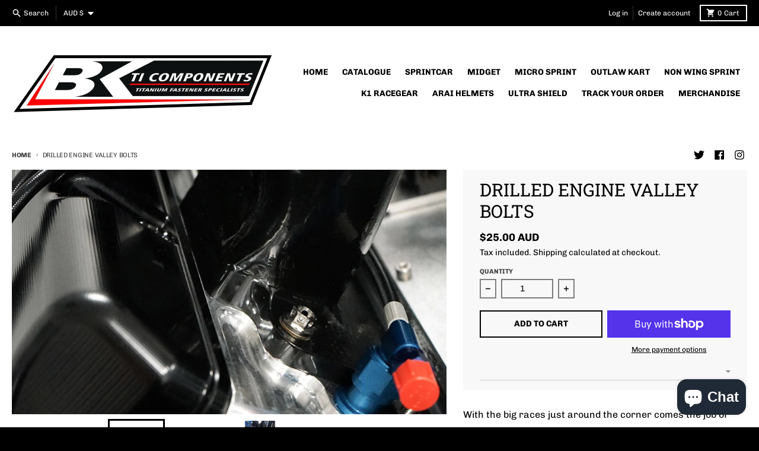

--- FILE ---
content_type: text/html; charset=utf-8
request_url: https://bkticomponents.com/products/drilled-engine-valley-bolts
body_size: 33576
content:
<!doctype html>
<html class="no-js" dir="ltr" lang="en">
  <head>
<script src="https://sapi.negate.io/script/UbSvLBVHuHWmiQjBmkZgug==?shop=bk-racing-ti-components.myshopify.com"></script>
    <meta charset="utf-8">
    <meta http-equiv="X-UA-Compatible" content="IE=edge">
    <meta name="viewport" content="width=device-width,initial-scale=1">
    <meta name="theme-color" content="#000000">
    <link rel="canonical" href="https://bkticomponents.com/products/drilled-engine-valley-bolts">
    <link rel="preconnect" href="https://cdn.shopify.com" crossorigin><link href="//bkticomponents.com/cdn/shop/t/10/assets/global.js?v=34135031530017190571662616275" as="script" rel="preload"><link href="//bkticomponents.com/cdn/shop/t/10/assets/package-splide.js?v=90826914765082906101662616274" as="script" rel="preload"><link href="//bkticomponents.com/cdn/shop/t/10/assets/main-product.js?v=174086220869487923301662616274" as="script" rel="preload"><link rel="apple-touch-icon" sizes="180x180" href="//bkticomponents.com/cdn/shop/files/BK_New_3_custom_zoom.jpg?crop=center&height=180&v=1630595567&width=180">
      <link rel="icon" type="image/png" href="//bkticomponents.com/cdn/shop/files/BK_New_3_custom_zoom.jpg?crop=center&height=32&v=1630595567&width=32"><link rel="preconnect" href="https://fonts.shopifycdn.com" crossorigin><title>Drilled Engine Valley Bolts</title><meta name="description" content="With the big races just around the corner comes the job of drilling out the front two bolts in your injection for when your engine gets tested . Well we have done this for you so no need to stress at the track about drilling these out. Kit includes 2x 3/8 unc 7/8&quot; long bolts"><meta property="og:site_name" content="BK Ti Components">
<meta property="og:url" content="https://bkticomponents.com/products/drilled-engine-valley-bolts">
<meta property="og:title" content="Drilled Engine Valley Bolts">
<meta property="og:type" content="product">
<meta property="og:description" content="With the big races just around the corner comes the job of drilling out the front two bolts in your injection for when your engine gets tested . Well we have done this for you so no need to stress at the track about drilling these out. Kit includes 2x 3/8 unc 7/8&quot; long bolts"><meta property="og:image" content="http://bkticomponents.com/cdn/shop/products/PSX-20191210-180658.jpg?v=1575963442">
  <meta property="og:image:secure_url" content="https://bkticomponents.com/cdn/shop/products/PSX-20191210-180658.jpg?v=1575963442">
  <meta property="og:image:width" content="3665">
  <meta property="og:image:height" content="2061"><meta property="og:price:amount" content="25.00">
  <meta property="og:price:currency" content="AUD"><meta name="twitter:card" content="summary_large_image">
<meta name="twitter:title" content="Drilled Engine Valley Bolts">
<meta name="twitter:description" content="With the big races just around the corner comes the job of drilling out the front two bolts in your injection for when your engine gets tested . Well we have done this for you so no need to stress at the track about drilling these out. Kit includes 2x 3/8 unc 7/8&quot; long bolts">
<script>
  window.theme = {
    shopUrl: 'https://bkticomponents.com',
    routes: {
      root_url: '/',
      account_url: '/account',
      account_login_url: 'https://bkticomponents.com/customer_authentication/redirect?locale=en&region_country=AU',
      account_logout_url: '/account/logout',
      account_recover_url: '/account/recover',
      account_register_url: 'https://account.bkticomponents.com?locale=en',
      account_addresses_url: '/account/addresses',
      collections_url: '/collections',
      all_products_collection_url: '/collections/all',
      search_url: '/search',
      cart_url: '/cart',
      cart_update_url: '/cart/update',
      cart_add_url: '/cart/add',
      cart_change_url: '/cart/change',
      cart_clear_url: '/cart/clear',
      product_recommendations_url: '/recommendations/products',
    },
    info: { name: 'District' },
    strings: {
      addToCart: `Add to cart`,
      preOrder: `Pre-Order`,
      soldOut: `Sold out`,
      unavailable: `Unavailable`,
      addressError: `Error looking up that address`,
      addressNoResults: `No results for that address`,
      addressQueryLimit: `You have exceeded the Google API usage limit. Consider upgrading to a <a href="https://developers.google.com/maps/premium/usage-limits">Premium Plan</a>.`,
      authError: `There was a problem authenticating your Google Maps account.`,
      unitPrice: `Unit price`,
      unitPriceSeparator: `per`,
    },
    cartStrings: {
      error: `There was an error while updating your cart. Please try again.`,
      quantityError: `You can only add [quantity] of this item to your cart.`,
    },
    pageType: `product`,
    customer: false,
    moneyFormat: "${{amount}} AUD",
    ajaxCartEnable: true,
    cartData: {"note":null,"attributes":{},"original_total_price":0,"total_price":0,"total_discount":0,"total_weight":0.0,"item_count":0,"items":[],"requires_shipping":false,"currency":"AUD","items_subtotal_price":0,"cart_level_discount_applications":[],"checkout_charge_amount":0},
    mobileBreakpoint: 768,
    packages: [],
  };
  theme.loadPackages = (packages) => {
    packages.forEach((package) => {
      if (!theme.packages.includes(package)) {
        const placeholderScript = document.querySelector(`script[data-package="${package}"]`);
        if (!placeholderScript) return;

        const src = placeholderScript.dataset.src;
        const script = document.createElement('script');
        script.src = src;
        script.async = false;
        script.defer = true;
        document.body.append(script);
        theme.packages.push(package);
      }
    });
  };
  document.documentElement.className = document.documentElement.className.replace('no-js', 'js');
</script><script src="//bkticomponents.com/cdn/shop/t/10/assets/global.js?v=34135031530017190571662616275" defer="defer"></script><script src="//bkticomponents.com/cdn/shop/t/10/assets/package-splide.js?v=90826914765082906101662616274" defer="defer"></script>
        <script src="//bkticomponents.com/cdn/shop/t/10/assets/main-product.js?v=174086220869487923301662616274" defer="defer"></script><script>window.performance && window.performance.mark && window.performance.mark('shopify.content_for_header.start');</script><meta name="google-site-verification" content="oR_YLey1umu9EyYrepkBf-kkat3rEPtnGtnUn1QErNg">
<meta name="facebook-domain-verification" content="7g6mlcob8tpuik1ve1x5psj9wnptp3">
<meta id="shopify-digital-wallet" name="shopify-digital-wallet" content="/20854159/digital_wallets/dialog">
<meta name="shopify-checkout-api-token" content="84a963e318bc8dc0685c628886f043ad">
<meta id="in-context-paypal-metadata" data-shop-id="20854159" data-venmo-supported="false" data-environment="production" data-locale="en_US" data-paypal-v4="true" data-currency="AUD">
<link rel="alternate" hreflang="x-default" href="https://bkticomponents.com/products/drilled-engine-valley-bolts">
<link rel="alternate" hreflang="en" href="https://bkticomponents.com/products/drilled-engine-valley-bolts">
<link rel="alternate" hreflang="en-CA" href="https://bkticomponents.com/en-ca/products/drilled-engine-valley-bolts">
<link rel="alternate" hreflang="en-GB" href="https://bkticomponents.com/en-gb/products/drilled-engine-valley-bolts">
<link rel="alternate" type="application/json+oembed" href="https://bkticomponents.com/products/drilled-engine-valley-bolts.oembed">
<script async="async" src="/checkouts/internal/preloads.js?locale=en-AU"></script>
<link rel="preconnect" href="https://shop.app" crossorigin="anonymous">
<script async="async" src="https://shop.app/checkouts/internal/preloads.js?locale=en-AU&shop_id=20854159" crossorigin="anonymous"></script>
<script id="apple-pay-shop-capabilities" type="application/json">{"shopId":20854159,"countryCode":"AU","currencyCode":"AUD","merchantCapabilities":["supports3DS"],"merchantId":"gid:\/\/shopify\/Shop\/20854159","merchantName":"BK Ti Components","requiredBillingContactFields":["postalAddress","email","phone"],"requiredShippingContactFields":["postalAddress","email","phone"],"shippingType":"shipping","supportedNetworks":["visa","masterCard","amex","jcb"],"total":{"type":"pending","label":"BK Ti Components","amount":"1.00"},"shopifyPaymentsEnabled":true,"supportsSubscriptions":true}</script>
<script id="shopify-features" type="application/json">{"accessToken":"84a963e318bc8dc0685c628886f043ad","betas":["rich-media-storefront-analytics"],"domain":"bkticomponents.com","predictiveSearch":true,"shopId":20854159,"locale":"en"}</script>
<script>var Shopify = Shopify || {};
Shopify.shop = "bk-racing-ti-components.myshopify.com";
Shopify.locale = "en";
Shopify.currency = {"active":"AUD","rate":"1.0"};
Shopify.country = "AU";
Shopify.theme = {"name":"District","id":123031748695,"schema_name":"District","schema_version":"4.2.3","theme_store_id":735,"role":"main"};
Shopify.theme.handle = "null";
Shopify.theme.style = {"id":null,"handle":null};
Shopify.cdnHost = "bkticomponents.com/cdn";
Shopify.routes = Shopify.routes || {};
Shopify.routes.root = "/";</script>
<script type="module">!function(o){(o.Shopify=o.Shopify||{}).modules=!0}(window);</script>
<script>!function(o){function n(){var o=[];function n(){o.push(Array.prototype.slice.apply(arguments))}return n.q=o,n}var t=o.Shopify=o.Shopify||{};t.loadFeatures=n(),t.autoloadFeatures=n()}(window);</script>
<script>
  window.ShopifyPay = window.ShopifyPay || {};
  window.ShopifyPay.apiHost = "shop.app\/pay";
  window.ShopifyPay.redirectState = null;
</script>
<script id="shop-js-analytics" type="application/json">{"pageType":"product"}</script>
<script defer="defer" async type="module" src="//bkticomponents.com/cdn/shopifycloud/shop-js/modules/v2/client.init-shop-cart-sync_BdyHc3Nr.en.esm.js"></script>
<script defer="defer" async type="module" src="//bkticomponents.com/cdn/shopifycloud/shop-js/modules/v2/chunk.common_Daul8nwZ.esm.js"></script>
<script type="module">
  await import("//bkticomponents.com/cdn/shopifycloud/shop-js/modules/v2/client.init-shop-cart-sync_BdyHc3Nr.en.esm.js");
await import("//bkticomponents.com/cdn/shopifycloud/shop-js/modules/v2/chunk.common_Daul8nwZ.esm.js");

  window.Shopify.SignInWithShop?.initShopCartSync?.({"fedCMEnabled":true,"windoidEnabled":true});

</script>
<script>
  window.Shopify = window.Shopify || {};
  if (!window.Shopify.featureAssets) window.Shopify.featureAssets = {};
  window.Shopify.featureAssets['shop-js'] = {"shop-cart-sync":["modules/v2/client.shop-cart-sync_QYOiDySF.en.esm.js","modules/v2/chunk.common_Daul8nwZ.esm.js"],"init-fed-cm":["modules/v2/client.init-fed-cm_DchLp9rc.en.esm.js","modules/v2/chunk.common_Daul8nwZ.esm.js"],"shop-button":["modules/v2/client.shop-button_OV7bAJc5.en.esm.js","modules/v2/chunk.common_Daul8nwZ.esm.js"],"init-windoid":["modules/v2/client.init-windoid_DwxFKQ8e.en.esm.js","modules/v2/chunk.common_Daul8nwZ.esm.js"],"shop-cash-offers":["modules/v2/client.shop-cash-offers_DWtL6Bq3.en.esm.js","modules/v2/chunk.common_Daul8nwZ.esm.js","modules/v2/chunk.modal_CQq8HTM6.esm.js"],"shop-toast-manager":["modules/v2/client.shop-toast-manager_CX9r1SjA.en.esm.js","modules/v2/chunk.common_Daul8nwZ.esm.js"],"init-shop-email-lookup-coordinator":["modules/v2/client.init-shop-email-lookup-coordinator_UhKnw74l.en.esm.js","modules/v2/chunk.common_Daul8nwZ.esm.js"],"pay-button":["modules/v2/client.pay-button_DzxNnLDY.en.esm.js","modules/v2/chunk.common_Daul8nwZ.esm.js"],"avatar":["modules/v2/client.avatar_BTnouDA3.en.esm.js"],"init-shop-cart-sync":["modules/v2/client.init-shop-cart-sync_BdyHc3Nr.en.esm.js","modules/v2/chunk.common_Daul8nwZ.esm.js"],"shop-login-button":["modules/v2/client.shop-login-button_D8B466_1.en.esm.js","modules/v2/chunk.common_Daul8nwZ.esm.js","modules/v2/chunk.modal_CQq8HTM6.esm.js"],"init-customer-accounts-sign-up":["modules/v2/client.init-customer-accounts-sign-up_C8fpPm4i.en.esm.js","modules/v2/client.shop-login-button_D8B466_1.en.esm.js","modules/v2/chunk.common_Daul8nwZ.esm.js","modules/v2/chunk.modal_CQq8HTM6.esm.js"],"init-shop-for-new-customer-accounts":["modules/v2/client.init-shop-for-new-customer-accounts_CVTO0Ztu.en.esm.js","modules/v2/client.shop-login-button_D8B466_1.en.esm.js","modules/v2/chunk.common_Daul8nwZ.esm.js","modules/v2/chunk.modal_CQq8HTM6.esm.js"],"init-customer-accounts":["modules/v2/client.init-customer-accounts_dRgKMfrE.en.esm.js","modules/v2/client.shop-login-button_D8B466_1.en.esm.js","modules/v2/chunk.common_Daul8nwZ.esm.js","modules/v2/chunk.modal_CQq8HTM6.esm.js"],"shop-follow-button":["modules/v2/client.shop-follow-button_CkZpjEct.en.esm.js","modules/v2/chunk.common_Daul8nwZ.esm.js","modules/v2/chunk.modal_CQq8HTM6.esm.js"],"lead-capture":["modules/v2/client.lead-capture_BntHBhfp.en.esm.js","modules/v2/chunk.common_Daul8nwZ.esm.js","modules/v2/chunk.modal_CQq8HTM6.esm.js"],"checkout-modal":["modules/v2/client.checkout-modal_CfxcYbTm.en.esm.js","modules/v2/chunk.common_Daul8nwZ.esm.js","modules/v2/chunk.modal_CQq8HTM6.esm.js"],"shop-login":["modules/v2/client.shop-login_Da4GZ2H6.en.esm.js","modules/v2/chunk.common_Daul8nwZ.esm.js","modules/v2/chunk.modal_CQq8HTM6.esm.js"],"payment-terms":["modules/v2/client.payment-terms_MV4M3zvL.en.esm.js","modules/v2/chunk.common_Daul8nwZ.esm.js","modules/v2/chunk.modal_CQq8HTM6.esm.js"]};
</script>
<script>(function() {
  var isLoaded = false;
  function asyncLoad() {
    if (isLoaded) return;
    isLoaded = true;
    var urls = ["https:\/\/chimpstatic.com\/mcjs-connected\/js\/users\/fa565504f8e0cdd2a7e976fc4\/b988318ad7ad601b2f0f1f67b.js?shop=bk-racing-ti-components.myshopify.com","https:\/\/chimpstatic.com\/mcjs-connected\/js\/users\/fa565504f8e0cdd2a7e976fc4\/05e5952bf8365bc7171709d6c.js?shop=bk-racing-ti-components.myshopify.com","https:\/\/bingshoppingtool-t2app-prod.trafficmanager.net\/uet\/tracking_script?shop=bk-racing-ti-components.myshopify.com","https:\/\/shopify.instantsearchplus.com\/js\/loader.js?v=2\u0026mode=shopify\u0026UUID=bc28a3a1-c961-4d65-9900-360dbd648a13\u0026store=20854159\u0026shop=bk-racing-ti-components.myshopify.com"];
    for (var i = 0; i < urls.length; i++) {
      var s = document.createElement('script');
      s.type = 'text/javascript';
      s.async = true;
      s.src = urls[i];
      var x = document.getElementsByTagName('script')[0];
      x.parentNode.insertBefore(s, x);
    }
  };
  if(window.attachEvent) {
    window.attachEvent('onload', asyncLoad);
  } else {
    window.addEventListener('load', asyncLoad, false);
  }
})();</script>
<script id="__st">var __st={"a":20854159,"offset":37800,"reqid":"5e700572-fdc8-47b9-9e86-b58a433b5ab9-1769030165","pageurl":"bkticomponents.com\/products\/drilled-engine-valley-bolts","u":"a9af8d25f8e9","p":"product","rtyp":"product","rid":366721826846};</script>
<script>window.ShopifyPaypalV4VisibilityTracking = true;</script>
<script id="captcha-bootstrap">!function(){'use strict';const t='contact',e='account',n='new_comment',o=[[t,t],['blogs',n],['comments',n],[t,'customer']],c=[[e,'customer_login'],[e,'guest_login'],[e,'recover_customer_password'],[e,'create_customer']],r=t=>t.map((([t,e])=>`form[action*='/${t}']:not([data-nocaptcha='true']) input[name='form_type'][value='${e}']`)).join(','),a=t=>()=>t?[...document.querySelectorAll(t)].map((t=>t.form)):[];function s(){const t=[...o],e=r(t);return a(e)}const i='password',u='form_key',d=['recaptcha-v3-token','g-recaptcha-response','h-captcha-response',i],f=()=>{try{return window.sessionStorage}catch{return}},m='__shopify_v',_=t=>t.elements[u];function p(t,e,n=!1){try{const o=window.sessionStorage,c=JSON.parse(o.getItem(e)),{data:r}=function(t){const{data:e,action:n}=t;return t[m]||n?{data:e,action:n}:{data:t,action:n}}(c);for(const[e,n]of Object.entries(r))t.elements[e]&&(t.elements[e].value=n);n&&o.removeItem(e)}catch(o){console.error('form repopulation failed',{error:o})}}const l='form_type',E='cptcha';function T(t){t.dataset[E]=!0}const w=window,h=w.document,L='Shopify',v='ce_forms',y='captcha';let A=!1;((t,e)=>{const n=(g='f06e6c50-85a8-45c8-87d0-21a2b65856fe',I='https://cdn.shopify.com/shopifycloud/storefront-forms-hcaptcha/ce_storefront_forms_captcha_hcaptcha.v1.5.2.iife.js',D={infoText:'Protected by hCaptcha',privacyText:'Privacy',termsText:'Terms'},(t,e,n)=>{const o=w[L][v],c=o.bindForm;if(c)return c(t,g,e,D).then(n);var r;o.q.push([[t,g,e,D],n]),r=I,A||(h.body.append(Object.assign(h.createElement('script'),{id:'captcha-provider',async:!0,src:r})),A=!0)});var g,I,D;w[L]=w[L]||{},w[L][v]=w[L][v]||{},w[L][v].q=[],w[L][y]=w[L][y]||{},w[L][y].protect=function(t,e){n(t,void 0,e),T(t)},Object.freeze(w[L][y]),function(t,e,n,w,h,L){const[v,y,A,g]=function(t,e,n){const i=e?o:[],u=t?c:[],d=[...i,...u],f=r(d),m=r(i),_=r(d.filter((([t,e])=>n.includes(e))));return[a(f),a(m),a(_),s()]}(w,h,L),I=t=>{const e=t.target;return e instanceof HTMLFormElement?e:e&&e.form},D=t=>v().includes(t);t.addEventListener('submit',(t=>{const e=I(t);if(!e)return;const n=D(e)&&!e.dataset.hcaptchaBound&&!e.dataset.recaptchaBound,o=_(e),c=g().includes(e)&&(!o||!o.value);(n||c)&&t.preventDefault(),c&&!n&&(function(t){try{if(!f())return;!function(t){const e=f();if(!e)return;const n=_(t);if(!n)return;const o=n.value;o&&e.removeItem(o)}(t);const e=Array.from(Array(32),(()=>Math.random().toString(36)[2])).join('');!function(t,e){_(t)||t.append(Object.assign(document.createElement('input'),{type:'hidden',name:u})),t.elements[u].value=e}(t,e),function(t,e){const n=f();if(!n)return;const o=[...t.querySelectorAll(`input[type='${i}']`)].map((({name:t})=>t)),c=[...d,...o],r={};for(const[a,s]of new FormData(t).entries())c.includes(a)||(r[a]=s);n.setItem(e,JSON.stringify({[m]:1,action:t.action,data:r}))}(t,e)}catch(e){console.error('failed to persist form',e)}}(e),e.submit())}));const S=(t,e)=>{t&&!t.dataset[E]&&(n(t,e.some((e=>e===t))),T(t))};for(const o of['focusin','change'])t.addEventListener(o,(t=>{const e=I(t);D(e)&&S(e,y())}));const B=e.get('form_key'),M=e.get(l),P=B&&M;t.addEventListener('DOMContentLoaded',(()=>{const t=y();if(P)for(const e of t)e.elements[l].value===M&&p(e,B);[...new Set([...A(),...v().filter((t=>'true'===t.dataset.shopifyCaptcha))])].forEach((e=>S(e,t)))}))}(h,new URLSearchParams(w.location.search),n,t,e,['guest_login'])})(!0,!0)}();</script>
<script integrity="sha256-4kQ18oKyAcykRKYeNunJcIwy7WH5gtpwJnB7kiuLZ1E=" data-source-attribution="shopify.loadfeatures" defer="defer" src="//bkticomponents.com/cdn/shopifycloud/storefront/assets/storefront/load_feature-a0a9edcb.js" crossorigin="anonymous"></script>
<script crossorigin="anonymous" defer="defer" src="//bkticomponents.com/cdn/shopifycloud/storefront/assets/shopify_pay/storefront-65b4c6d7.js?v=20250812"></script>
<script data-source-attribution="shopify.dynamic_checkout.dynamic.init">var Shopify=Shopify||{};Shopify.PaymentButton=Shopify.PaymentButton||{isStorefrontPortableWallets:!0,init:function(){window.Shopify.PaymentButton.init=function(){};var t=document.createElement("script");t.src="https://bkticomponents.com/cdn/shopifycloud/portable-wallets/latest/portable-wallets.en.js",t.type="module",document.head.appendChild(t)}};
</script>
<script data-source-attribution="shopify.dynamic_checkout.buyer_consent">
  function portableWalletsHideBuyerConsent(e){var t=document.getElementById("shopify-buyer-consent"),n=document.getElementById("shopify-subscription-policy-button");t&&n&&(t.classList.add("hidden"),t.setAttribute("aria-hidden","true"),n.removeEventListener("click",e))}function portableWalletsShowBuyerConsent(e){var t=document.getElementById("shopify-buyer-consent"),n=document.getElementById("shopify-subscription-policy-button");t&&n&&(t.classList.remove("hidden"),t.removeAttribute("aria-hidden"),n.addEventListener("click",e))}window.Shopify?.PaymentButton&&(window.Shopify.PaymentButton.hideBuyerConsent=portableWalletsHideBuyerConsent,window.Shopify.PaymentButton.showBuyerConsent=portableWalletsShowBuyerConsent);
</script>
<script>
  function portableWalletsCleanup(e){e&&e.src&&console.error("Failed to load portable wallets script "+e.src);var t=document.querySelectorAll("shopify-accelerated-checkout .shopify-payment-button__skeleton, shopify-accelerated-checkout-cart .wallet-cart-button__skeleton"),e=document.getElementById("shopify-buyer-consent");for(let e=0;e<t.length;e++)t[e].remove();e&&e.remove()}function portableWalletsNotLoadedAsModule(e){e instanceof ErrorEvent&&"string"==typeof e.message&&e.message.includes("import.meta")&&"string"==typeof e.filename&&e.filename.includes("portable-wallets")&&(window.removeEventListener("error",portableWalletsNotLoadedAsModule),window.Shopify.PaymentButton.failedToLoad=e,"loading"===document.readyState?document.addEventListener("DOMContentLoaded",window.Shopify.PaymentButton.init):window.Shopify.PaymentButton.init())}window.addEventListener("error",portableWalletsNotLoadedAsModule);
</script>

<script type="module" src="https://bkticomponents.com/cdn/shopifycloud/portable-wallets/latest/portable-wallets.en.js" onError="portableWalletsCleanup(this)" crossorigin="anonymous"></script>
<script nomodule>
  document.addEventListener("DOMContentLoaded", portableWalletsCleanup);
</script>

<link id="shopify-accelerated-checkout-styles" rel="stylesheet" media="screen" href="https://bkticomponents.com/cdn/shopifycloud/portable-wallets/latest/accelerated-checkout-backwards-compat.css" crossorigin="anonymous">
<style id="shopify-accelerated-checkout-cart">
        #shopify-buyer-consent {
  margin-top: 1em;
  display: inline-block;
  width: 100%;
}

#shopify-buyer-consent.hidden {
  display: none;
}

#shopify-subscription-policy-button {
  background: none;
  border: none;
  padding: 0;
  text-decoration: underline;
  font-size: inherit;
  cursor: pointer;
}

#shopify-subscription-policy-button::before {
  box-shadow: none;
}

      </style>

<script>window.performance && window.performance.mark && window.performance.mark('shopify.content_for_header.end');</script>
<style data-shopify>
@font-face {
  font-family: Chivo;
  font-weight: 400;
  font-style: normal;
  font-display: swap;
  src: url("//bkticomponents.com/cdn/fonts/chivo/chivo_n4.059fadbbf52d9f02350103459eb216e4b24c4661.woff2") format("woff2"),
       url("//bkticomponents.com/cdn/fonts/chivo/chivo_n4.f2f8fca8b7ff9f510fa7f09ffe5448b3504bccf5.woff") format("woff");
}
@font-face {
  font-family: Chivo;
  font-weight: 700;
  font-style: normal;
  font-display: swap;
  src: url("//bkticomponents.com/cdn/fonts/chivo/chivo_n7.4d81c6f06c2ff78ed42169d6ec4aefa6d5cb0ff0.woff2") format("woff2"),
       url("//bkticomponents.com/cdn/fonts/chivo/chivo_n7.a0e879417e089c259360eefc0ac3a3c8ea4e2830.woff") format("woff");
}
@font-face {
  font-family: Chivo;
  font-weight: 400;
  font-style: italic;
  font-display: swap;
  src: url("//bkticomponents.com/cdn/fonts/chivo/chivo_i4.95e9c0ba514943a715970b2897b31bdfdc9132b8.woff2") format("woff2"),
       url("//bkticomponents.com/cdn/fonts/chivo/chivo_i4.31da6515f3970f86ac14321ace1609bd161f315f.woff") format("woff");
}
@font-face {
  font-family: Chivo;
  font-weight: 700;
  font-style: italic;
  font-display: swap;
  src: url("//bkticomponents.com/cdn/fonts/chivo/chivo_i7.0e5a75162c3ca7258edd3d59adf64e0fd118a226.woff2") format("woff2"),
       url("//bkticomponents.com/cdn/fonts/chivo/chivo_i7.f9fd944b04861b64efaebd9de502668b4b566567.woff") format("woff");
}
@font-face {
  font-family: "Roboto Slab";
  font-weight: 400;
  font-style: normal;
  font-display: swap;
  src: url("//bkticomponents.com/cdn/fonts/roboto_slab/robotoslab_n4.d3a9266696fe77645ad2b6579a2b30c11742dc68.woff2") format("woff2"),
       url("//bkticomponents.com/cdn/fonts/roboto_slab/robotoslab_n4.ac73924d0e45cb28b8adb30cbb4ff26dbe125c23.woff") format("woff");
}
@font-face {
  font-family: "Roboto Slab";
  font-weight: 700;
  font-style: normal;
  font-display: swap;
  src: url("//bkticomponents.com/cdn/fonts/roboto_slab/robotoslab_n7.5242eb50a2e2688ccb1b3a90257e09ca8f40a7fe.woff2") format("woff2"),
       url("//bkticomponents.com/cdn/fonts/roboto_slab/robotoslab_n7.6217d6e8cdce1468038779247b461b93d14a8e93.woff") format("woff");
}
@font-face {
  font-family: Chivo;
  font-weight: 400;
  font-style: normal;
  font-display: swap;
  src: url("//bkticomponents.com/cdn/fonts/chivo/chivo_n4.059fadbbf52d9f02350103459eb216e4b24c4661.woff2") format("woff2"),
       url("//bkticomponents.com/cdn/fonts/chivo/chivo_n4.f2f8fca8b7ff9f510fa7f09ffe5448b3504bccf5.woff") format("woff");
}
@font-face {
  font-family: Chivo;
  font-weight: 700;
  font-style: normal;
  font-display: swap;
  src: url("//bkticomponents.com/cdn/fonts/chivo/chivo_n7.4d81c6f06c2ff78ed42169d6ec4aefa6d5cb0ff0.woff2") format("woff2"),
       url("//bkticomponents.com/cdn/fonts/chivo/chivo_n7.a0e879417e089c259360eefc0ac3a3c8ea4e2830.woff") format("woff");
}
:root {
    --base-font-size: 16px;
    --body-font-family: Chivo, sans-serif;
    --heading-font-family: "Roboto Slab", serif;
    --navigation-font-family: Chivo, sans-serif;
    --body-style: normal;
    --body-weight: 400;
    --body-weight-bolder: 700;
    --heading-style: normal;
    --heading-weight: 400;
    --heading-weight-bolder: 700;
    --heading-capitalize: uppercase;
    --navigation-style: normal;
    --navigation-weight: 400;
    --navigation-weight-bolder: 700;--primary-text-color: #000000;
    --primary-title-color: #000000;
    --primary-accent-color: #000000;
    --primary-accent-color-80: rgba(0, 0, 0, 0.8);
    --primary-accent-text-color: #e6e6e6;
    --primary-background-color: #ffffff;
    --primary-background-color-75: rgba(255, 255, 255, 0.8);
    --primary-secondary-background-color: #f8f8f8;
    --primary-secondary-background-color-50: #fcfcfc;
    --primary-section-border-color: #000000;
    --primary-text-color-05: #f2f2f2;
    --primary-text-color-10: #e6e6e6;
    --primary-text-color-20: #cccccc;
    --primary-text-color-30: #b3b3b3;
    --primary-text-color-40: #999999;
    --primary-text-color-50: #808080;
    --primary-text-color-60: #666666;
    --primary-text-color-70: #4d4d4d;
    --primary-text-color-80: #333333;
    --primary-text-color-90: #191919;
    --section-text-color: #000000;
    --section-text-color-75: rgba(0, 0, 0, 0.75);
    --section-text-color-50: rgba(0, 0, 0, 0.5);
    --section-title-color: #000000;
    --section-accent-color: #000000;
    --section-accent-text-color: #e6e6e6;
    --section-accent-hover-color: #000000;
    --section-overlay-color: transparent;
    --section-overlay-hover-color: transparent;
    --section-background-color: #ffffff;
    --section-primary-border-color: #000000;
    --modal-background-color: #000000;--max-width-screen: 1280px;
    --max-width-header: 1280px;
    --spacing-section: 4rem;
    --spacing-section-half: 2rem;
    --spacing-rail: 1.25rem;
    --text-align-section: center;--swiper-theme-color: #000000;
    --duration-default: 200ms;
    --tw-ring-inset: ;
    --tw-blur: ;
    --tw-brightness: ;
    --tw-contrast: ;
    --tw-grayscale: ;
    --tw-hue-rotate: ;
    --tw-invert: ;
    --tw-saturate: ;
    --tw-sepia: ;
    --tw-drop-shadow: ;
    --tw-filter: var(--tw-blur) var(--tw-brightness) var(--tw-contrast) var(--tw-grayscale) var(--tw-hue-rotate) var(--tw-invert) var(--tw-saturate) var(--tw-sepia) var(--tw-drop-shadow);
  }
</style><link href="//bkticomponents.com/cdn/shop/t/10/assets/base.css?v=32377230723883559341663687717" rel="stylesheet" type="text/css" media="all" />
<link rel="preload" as="font" href="//bkticomponents.com/cdn/fonts/chivo/chivo_n4.059fadbbf52d9f02350103459eb216e4b24c4661.woff2" type="font/woff2" crossorigin><link rel="preload" as="font" href="//bkticomponents.com/cdn/fonts/roboto_slab/robotoslab_n4.d3a9266696fe77645ad2b6579a2b30c11742dc68.woff2" type="font/woff2" crossorigin><link rel="preload" as="font" href="//bkticomponents.com/cdn/fonts/chivo/chivo_n4.059fadbbf52d9f02350103459eb216e4b24c4661.woff2" type="font/woff2" crossorigin><!-- BEGIN app block: shopify://apps/sized/blocks/sizechart-appembed/20f2f56d-9b9b-4a65-b814-16722417f65a --><script>
    window.__NEXUS_SIZED_APP__ = window.__NEXUS_SIZED_APP__ || {};
    
    
    
    
    if (!window.__NEXUS_SIZED_APP__.productId) {
      window.__NEXUS_SIZED_APP__.productId = 366721826846;
    }
    if(!window.__NEXUS_SIZED_APP__.sizecharts){
      window.__NEXUS_SIZED_APP__.sizecharts = {"mbkggg2cy8eu42fu7":{"color1":"#ff0000","color2":"#ffffff","color3":"#111111","color4":"#ffffff","customCSS":"\/* Add your custom CSS here *\/","imageUrl":null,"sizechartHtml":"\u0026lt;div class=\u0026quot;sc-modal-content\u0026quot;\u0026gt;\u003cbr\u003e                                                            \u0026lt;div class=\u0026quot;sc-modal-header\u0026quot;\u0026gt;\u003cbr\u003e                                                                \u0026lt;div class=\u0026quot;sc-modal-header-inner\u0026quot;\u0026gt;\u003cbr\u003e                                                                    \u0026lt;h3 class=\u0026quot;sc-modal-title\u0026quot;\u0026gt;Eclipse Tech Layer Under Shirt\u0026lt;\/h3\u0026gt;\u003cbr\u003e                                                                    \u0026lt;p class=\u0026quot;sc-modal-subtitle\u0026quot;\u0026gt;\u0026lt;\/p\u0026gt;\u003cbr\u003e                                                                \u0026lt;\/div\u0026gt;\u003cbr\u003e                                                            \u0026lt;\/div\u0026gt;\u003cbr\u003e                                                            \u0026lt;div class=\u0026quot;sc-modal-body\u0026quot;\u0026gt;\u003cbr\u003e                                                                \u0026lt;div class=\u0026quot;sc-img-wrapper\u0026quot; style=\u0026quot;display: none;\u0026quot;\u0026gt;\u0026lt;\/div\u0026gt;\u003cbr\u003e                                                                \u0026lt;div class=\u0026quot;units-switcher\u0026quot;\u0026gt;\u003cbr\u003e            \u0026lt;span class=\u0026quot;measure_units\u0026quot;\u0026gt;Measure units:\u0026lt;\/span\u0026gt;\u003cbr\u003e            \u0026lt;button class=\u0026quot;active\u0026quot; data-id=\u0026quot;in\u0026quot;\u0026gt;in\u0026lt;\/button\u0026gt;\u003cbr\u003e        \u0026lt;\/div\u0026gt;\u0026lt;div class=\u0026quot;sc-table-wrapper\u0026quot;\u0026gt;\u0026lt;table class=\u0026quot;sc-table fixed-column-table\u0026quot; data-template-name=\u0026quot;template-13\u0026quot;\u0026gt;\u0026lt;thead\u0026gt;\u0026lt;tr\u0026gt;\u0026lt;th class=\u0026quot;first-cell th\u0026quot; contenteditable=\u0026quot;true\u0026quot;\u0026gt;\u0026lt;div class=\u0026quot;protecteed-container\u0026quot;\u0026gt;\u0026lt;span class=\u0026quot;protected-element\u0026quot; contenteditable=\u0026quot;false\u0026quot;\u0026gt;\u0026lt;\/span\u0026gt;Size\u0026lt;\/div\u0026gt;\u0026lt;\/th\u0026gt;\u0026lt;th contenteditable=\u0026quot;true\u0026quot;\u0026gt;\u0026lt;div class=\u0026quot;protecteed-container\u0026quot;\u0026gt;\u0026lt;br\u0026gt;\u0026lt;span class=\u0026quot;protected-element\u0026quot; contenteditable=\u0026quot;false\u0026quot;\u0026gt;\u0026lt;\/span\u0026gt;Weight\u0026lt;\/div\u0026gt;\u0026lt;\/th\u0026gt;\u0026lt;th contenteditable=\u0026quot;true\u0026quot;\u0026gt;\u0026lt;div class=\u0026quot;protecteed-container\u0026quot;\u0026gt;\u0026lt;span class=\u0026quot;protected-element\u0026quot; contenteditable=\u0026quot;false\u0026quot;\u0026gt;\u0026lt;\/span\u0026gt;Height\u0026lt;\/div\u0026gt;\u0026lt;\/th\u0026gt;\u0026lt;th contenteditable=\u0026quot;true\u0026quot;\u0026gt;\u0026lt;div class=\u0026quot;protecteed-container\u0026quot;\u0026gt;\u0026lt;span class=\u0026quot;protected-element\u0026quot; contenteditable=\u0026quot;false\u0026quot;\u0026gt;\u0026lt;\/span\u0026gt;Waist\u0026lt;\/div\u0026gt;\u0026lt;\/th\u0026gt;\u0026lt;th contenteditable=\u0026quot;true\u0026quot;\u0026gt;\u0026lt;div class=\u0026quot;protecteed-container\u0026quot;\u0026gt;\u0026lt;span class=\u0026quot;protected-element\u0026quot; contenteditable=\u0026quot;false\u0026quot;\u0026gt;\u0026lt;\/span\u0026gt;Chest\u0026lt;\/div\u0026gt;\u0026lt;\/th\u0026gt;\u0026lt;\/tr\u0026gt;\u0026lt;\/thead\u0026gt;\u0026lt;tbody\u0026gt;\u0026lt;tr\u0026gt;\u0026lt;td class=\u0026quot;first-cell th\u0026quot; data-units=\u0026quot;{\u0026amp;quot;in\u0026amp;quot;:\u0026amp;quot;XS\/Small\u0026amp;quot;}\u0026quot; contenteditable=\u0026quot;true\u0026quot;\u0026gt;XS\/Small\u0026lt;\/td\u0026gt;\u0026lt;td data-units=\u0026quot;{\u0026amp;quot;in\u0026amp;quot;:\u0026amp;quot;140-170\u0026amp;quot;}\u0026quot; contenteditable=\u0026quot;true\u0026quot;\u0026gt;140-170\u0026lt;\/td\u0026gt;\u0026lt;td data-units=\u0026quot;{\u0026amp;quot;in\u0026amp;quot;:\u0026amp;quot;4\u0026#039;11\u0026amp;quot;-5\u0026#039;4\u0026amp;quot;\u0026amp;quot;}\u0026quot; contenteditable=\u0026quot;true\u0026quot;\u0026gt;4\u0026#039;11\u0026quot;-5\u0026#039;4\u0026quot;\u0026lt;\/td\u0026gt;\u0026lt;td data-units=\u0026quot;{\u0026amp;quot;in\u0026amp;quot;:\u0026amp;quot;34\u0026#039;\u0026#039;-38\u0026amp;quot;\u0026amp;quot;}\u0026quot; contenteditable=\u0026quot;true\u0026quot;\u0026gt;34\u0026#039;\u0026#039;-38\u0026quot;\u0026lt;\/td\u0026gt;\u0026lt;td contenteditable=\u0026quot;true\u0026quot; data-units=\u0026quot;{\u0026amp;quot;in\u0026amp;quot;:\u0026amp;quot;content\u0026amp;quot;}\u0026quot;\u0026gt;35\u0026quot;-39\u0026quot;\u0026lt;\/td\u0026gt;\u0026lt;\/tr\u0026gt;\u0026lt;tr\u0026gt;\u0026lt;td class=\u0026quot;first-cell th\u0026quot; data-units=\u0026quot;{\u0026amp;quot;in\u0026amp;quot;:\u0026amp;quot;Med\/Large\u0026amp;quot;}\u0026quot; contenteditable=\u0026quot;true\u0026quot;\u0026gt;Med\/Large\u0026lt;\/td\u0026gt;\u0026lt;td data-units=\u0026quot;{\u0026amp;quot;in\u0026amp;quot;:\u0026amp;quot;180-210\u0026amp;quot;}\u0026quot; contenteditable=\u0026quot;true\u0026quot;\u0026gt;180-210\u0026lt;\/td\u0026gt;\u0026lt;td data-units=\u0026quot;{\u0026amp;quot;in\u0026amp;quot;:\u0026amp;quot;5\u0026#039;15\u0026amp;quot;-5\u0026#039;11\u0026amp;quot;\u0026amp;quot;}\u0026quot; contenteditable=\u0026quot;true\u0026quot;\u0026gt;5\u0026#039;15\u0026quot;-5\u0026#039;11\u0026quot;\u0026lt;\/td\u0026gt;\u0026lt;td data-units=\u0026quot;{\u0026amp;quot;in\u0026amp;quot;:\u0026amp;quot;39\u0026amp;quot;-42\u0026amp;quot;\u0026amp;quot;}\u0026quot; contenteditable=\u0026quot;true\u0026quot;\u0026gt;39\u0026quot;-42\u0026quot;\u0026lt;\/td\u0026gt;\u0026lt;td contenteditable=\u0026quot;true\u0026quot; data-units=\u0026quot;{\u0026amp;quot;in\u0026amp;quot;:\u0026amp;quot;content\u0026amp;quot;}\u0026quot;\u0026gt;40\u0026quot;-43\u0026quot;\u0026lt;\/td\u0026gt;\u0026lt;\/tr\u0026gt;\u0026lt;tr\u0026gt;\u0026lt;td class=\u0026quot;first-cell th\u0026quot; data-units=\u0026quot;{\u0026amp;quot;in\u0026amp;quot;:\u0026amp;quot;XL\/XXL\u0026amp;quot;}\u0026quot; contenteditable=\u0026quot;true\u0026quot;\u0026gt;XL\/XXL\u0026lt;\/td\u0026gt;\u0026lt;td data-units=\u0026quot;{\u0026amp;quot;in\u0026amp;quot;:\u0026amp;quot;220-250\u0026amp;quot;}\u0026quot; contenteditable=\u0026quot;true\u0026quot;\u0026gt;220-250\u0026lt;\/td\u0026gt;\u0026lt;td data-units=\u0026quot;{\u0026amp;quot;in\u0026amp;quot;:\u0026amp;quot;6\u0026#039;-6\u0026#039;5\u0026amp;quot;\u0026amp;quot;}\u0026quot; contenteditable=\u0026quot;true\u0026quot;\u0026gt;6\u0026#039;-6\u0026#039;5\u0026quot;\u0026lt;\/td\u0026gt;\u0026lt;td data-units=\u0026quot;{\u0026amp;quot;in\u0026amp;quot;:\u0026amp;quot;43\u0026amp;quot;-46\u0026amp;quot;\u0026amp;quot;}\u0026quot; contenteditable=\u0026quot;true\u0026quot;\u0026gt;43\u0026quot;-46\u0026quot;\u0026lt;\/td\u0026gt;\u0026lt;td contenteditable=\u0026quot;true\u0026quot; data-units=\u0026quot;{\u0026amp;quot;in\u0026amp;quot;:\u0026amp;quot;content\u0026amp;quot;}\u0026quot;\u0026gt;44\u0026quot;-47\u0026quot;\u0026lt;\/td\u0026gt;\u0026lt;\/tr\u0026gt;\u0026lt;\/tbody\u0026gt;\u0026lt;\/table\u0026gt;\u0026lt;\/div\u0026gt;\u003cbr\u003e                                                            \u0026lt;\/div\u0026gt;\u003cbr\u003e                                                        \u0026lt;\/div\u0026gt;\u003cbr\u003e                                                    \u0026lt;style id=\u0026quot;dynamic-css\u0026quot;\u0026gt;\/* Add your custom CSS here *\/\u0026lt;\/style\u0026gt;","applyTo":{"prodIds":["7411507560535"],"colIds":["143401156695"],"exludeProdIds":[],"flag":"selected"},"isSizechartActive":true},"mcb9yj21xkc9hdvyl":{"color1":"#f90000","color2":"#ffffff","color3":"#111111","color4":"#ffffff","customCSS":"\/* Add your custom CSS here *\/","imageUrl":null,"sizechartHtml":"\u0026lt;div class=\u0026quot;sc-modal-content\u0026quot;\u0026gt;\u003cbr\u003e                                                            \u0026lt;div class=\u0026quot;sc-modal-header\u0026quot;\u0026gt;\u003cbr\u003e                                                                \u0026lt;div class=\u0026quot;sc-modal-header-inner\u0026quot;\u0026gt;\u003cbr\u003e                                                                    \u0026lt;h3 class=\u0026quot;sc-modal-title\u0026quot;\u0026gt;Eclipse Tech Under Pant\u0026lt;\/h3\u0026gt;\u003cbr\u003e                                                                    \u0026lt;p class=\u0026quot;sc-modal-subtitle\u0026quot;\u0026gt;K1 RaceGear Tech Under Pant Recommendations \u0026lt;\/p\u0026gt;\u003cbr\u003e                                                                \u0026lt;\/div\u0026gt;\u003cbr\u003e                                                            \u0026lt;\/div\u0026gt;\u003cbr\u003e                                                            \u0026lt;div class=\u0026quot;sc-modal-body\u0026quot;\u0026gt;\u003cbr\u003e                                                                \u0026lt;div class=\u0026quot;sc-img-wrapper\u0026quot; style=\u0026quot;display: none;\u0026quot;\u0026gt;\u0026lt;\/div\u0026gt;\u003cbr\u003e                                                                \u0026lt;div class=\u0026quot;units-switcher\u0026quot;\u0026gt;\u003cbr\u003e            \u0026lt;span class=\u0026quot;measure_units\u0026quot;\u0026gt;Measure units:\u0026lt;\/span\u0026gt;\u003cbr\u003e            \u0026lt;button class=\u0026quot;active\u0026quot; data-id=\u0026quot;in\u0026quot;\u0026gt;in\u0026lt;\/button\u0026gt;\u003cbr\u003e        \u0026lt;\/div\u0026gt;\u0026lt;div class=\u0026quot;sc-table-wrapper\u0026quot;\u0026gt;\u0026lt;table class=\u0026quot;sc-table fixed-column-table\u0026quot; data-template-name=\u0026quot;template-3\u0026quot;\u0026gt;\u0026lt;thead\u0026gt;\u0026lt;tr\u0026gt;\u0026lt;th class=\u0026quot;first-cell th\u0026quot; contenteditable=\u0026quot;true\u0026quot;\u0026gt;\u0026lt;div class=\u0026quot;protecteed-container\u0026quot;\u0026gt;\u0026lt;span class=\u0026quot;protected-element\u0026quot; contenteditable=\u0026quot;false\u0026quot;\u0026gt;\u0026lt;\/span\u0026gt;Size\u0026lt;\/div\u0026gt;\u0026lt;\/th\u0026gt;\u0026lt;th contenteditable=\u0026quot;true\u0026quot;\u0026gt;\u0026lt;div class=\u0026quot;protecteed-container\u0026quot;\u0026gt;\u0026lt;span class=\u0026quot;protected-element\u0026quot; contenteditable=\u0026quot;false\u0026quot;\u0026gt;\u0026lt;\/span\u0026gt;Weight\u0026lt;\/div\u0026gt;\u0026lt;\/th\u0026gt;\u0026lt;th contenteditable=\u0026quot;true\u0026quot;\u0026gt;\u0026lt;div class=\u0026quot;protecteed-container\u0026quot;\u0026gt;\u0026lt;span class=\u0026quot;protected-element\u0026quot; contenteditable=\u0026quot;false\u0026quot;\u0026gt;\u0026lt;\/span\u0026gt;Height\u0026lt;\/div\u0026gt;\u0026lt;\/th\u0026gt;\u0026lt;th contenteditable=\u0026quot;true\u0026quot;\u0026gt;\u0026lt;div class=\u0026quot;protecteed-container\u0026quot;\u0026gt;\u0026lt;span class=\u0026quot;protected-element\u0026quot; contenteditable=\u0026quot;false\u0026quot;\u0026gt;\u0026lt;\/span\u0026gt;Waist\u0026lt;\/div\u0026gt;\u0026lt;\/th\u0026gt;\u0026lt;th contenteditable=\u0026quot;true\u0026quot;\u0026gt;\u0026lt;div class=\u0026quot;protecteed-container\u0026quot;\u0026gt;\u0026lt;span class=\u0026quot;protected-element\u0026quot; contenteditable=\u0026quot;false\u0026quot;\u0026gt;\u0026lt;\/span\u0026gt;Hips\u0026lt;\/div\u0026gt;\u0026lt;\/th\u0026gt;\u0026lt;th contenteditable=\u0026quot;true\u0026quot;\u0026gt;\u0026lt;div class=\u0026quot;protecteed-container\u0026quot;\u0026gt;\u0026lt;span class=\u0026quot;protected-element\u0026quot; contenteditable=\u0026quot;false\u0026quot;\u0026gt;\u0026lt;\/span\u0026gt;Inseam\u0026lt;\/div\u0026gt;\u0026lt;\/th\u0026gt;\u0026lt;\/tr\u0026gt;\u0026lt;\/thead\u0026gt;\u0026lt;tbody\u0026gt;\u0026lt;tr\u0026gt;\u0026lt;td class=\u0026quot;first-cell th\u0026quot; data-units=\u0026quot;{\u0026amp;quot;in\u0026amp;quot;:\u0026amp;quot;XS\/Small\u0026amp;quot;}\u0026quot; contenteditable=\u0026quot;true\u0026quot;\u0026gt;XS\/Small\u0026lt;\/td\u0026gt;\u0026lt;td data-units=\u0026quot;{\u0026amp;quot;in\u0026amp;quot;:\u0026amp;quot;140-170\u0026amp;quot;}\u0026quot; contenteditable=\u0026quot;true\u0026quot;\u0026gt;140-170\u0026lt;\/td\u0026gt;\u0026lt;td data-units=\u0026quot;{\u0026amp;quot;in\u0026amp;quot;:\u0026amp;quot;4\u0026#039;11\u0026amp;quot;-5\u0026#039;4\u0026amp;quot;\u0026amp;quot;}\u0026quot; contenteditable=\u0026quot;true\u0026quot;\u0026gt;4\u0026#039;11\u0026quot;-5\u0026#039;4\u0026quot;\u0026lt;\/td\u0026gt;\u0026lt;td data-units=\u0026quot;{\u0026amp;quot;in\u0026amp;quot;:\u0026amp;quot;27.5\u0026amp;quot;-32\u0026amp;quot;\u0026amp;quot;}\u0026quot; contenteditable=\u0026quot;true\u0026quot;\u0026gt;27.5\u0026quot;-32\u0026quot;\u0026lt;\/td\u0026gt;\u0026lt;td contenteditable=\u0026quot;true\u0026quot; data-units=\u0026quot;{\u0026amp;quot;in\u0026amp;quot;:\u0026amp;quot;content\u0026amp;quot;}\u0026quot;\u0026gt;33.5\u0026quot;-37\u0026quot;\u0026lt;\/td\u0026gt;\u0026lt;td contenteditable=\u0026quot;true\u0026quot; data-units=\u0026quot;{\u0026amp;quot;in\u0026amp;quot;:\u0026amp;quot;content\u0026amp;quot;}\u0026quot;\u0026gt;26.5-28\u0026quot;\u0026lt;\/td\u0026gt;\u0026lt;\/tr\u0026gt;\u0026lt;tr\u0026gt;\u0026lt;td class=\u0026quot;first-cell th\u0026quot; data-units=\u0026quot;{\u0026amp;quot;in\u0026amp;quot;:\u0026amp;quot;Med\/Large\u0026amp;quot;}\u0026quot; contenteditable=\u0026quot;true\u0026quot;\u0026gt;Med\/Large\u0026lt;\/td\u0026gt;\u0026lt;td data-units=\u0026quot;{\u0026amp;quot;in\u0026amp;quot;:\u0026amp;quot;180-210\u0026amp;quot;}\u0026quot; contenteditable=\u0026quot;true\u0026quot;\u0026gt;180-210\u0026lt;\/td\u0026gt;\u0026lt;td data-units=\u0026quot;{\u0026amp;quot;in\u0026amp;quot;:\u0026amp;quot;5\u0026#039;15-5\u0026#039;11\u0026amp;quot;\u0026amp;quot;}\u0026quot; contenteditable=\u0026quot;true\u0026quot;\u0026gt;5\u0026#039;15-5\u0026#039;11\u0026quot;\u0026lt;\/td\u0026gt;\u0026lt;td data-units=\u0026quot;{\u0026amp;quot;in\u0026amp;quot;:\u0026amp;quot;32.5\u0026amp;quot;-34\u0026amp;quot;\u0026amp;quot;}\u0026quot; contenteditable=\u0026quot;true\u0026quot;\u0026gt;32.5\u0026quot;-34\u0026quot;\u0026lt;\/td\u0026gt;\u0026lt;td contenteditable=\u0026quot;true\u0026quot; data-units=\u0026quot;{\u0026amp;quot;in\u0026amp;quot;:\u0026amp;quot;content\u0026amp;quot;}\u0026quot;\u0026gt;37.5\u0026quot;-39\u0026quot;\u0026lt;\/td\u0026gt;\u0026lt;td contenteditable=\u0026quot;true\u0026quot; data-units=\u0026quot;{\u0026amp;quot;in\u0026amp;quot;:\u0026amp;quot;content\u0026amp;quot;}\u0026quot;\u0026gt;28\u0026quot;-29\u0026quot;\u0026lt;\/td\u0026gt;\u0026lt;\/tr\u0026gt;\u0026lt;tr\u0026gt;\u0026lt;td class=\u0026quot;first-cell th\u0026quot; data-units=\u0026quot;{\u0026amp;quot;in\u0026amp;quot;:\u0026amp;quot;XL\/XXL\u0026amp;quot;}\u0026quot; contenteditable=\u0026quot;true\u0026quot;\u0026gt;XL\/XXL\u0026lt;\/td\u0026gt;\u0026lt;td data-units=\u0026quot;{\u0026amp;quot;in\u0026amp;quot;:\u0026amp;quot;220-250\u0026amp;quot;}\u0026quot; contenteditable=\u0026quot;true\u0026quot;\u0026gt;220-250\u0026lt;\/td\u0026gt;\u0026lt;td data-units=\u0026quot;{\u0026amp;quot;in\u0026amp;quot;:\u0026amp;quot;6\u0026#039;-6\u0026#039;5\u0026amp;quot;\u0026amp;quot;}\u0026quot; contenteditable=\u0026quot;true\u0026quot;\u0026gt;6\u0026#039;-6\u0026#039;5\u0026quot;\u0026lt;\/td\u0026gt;\u0026lt;td data-units=\u0026quot;{\u0026amp;quot;in\u0026amp;quot;:\u0026amp;quot;34.5-38\u0026amp;quot;\u0026amp;quot;}\u0026quot; contenteditable=\u0026quot;true\u0026quot;\u0026gt;34.5-38\u0026quot;\u0026lt;\/td\u0026gt;\u0026lt;td contenteditable=\u0026quot;true\u0026quot; data-units=\u0026quot;{\u0026amp;quot;in\u0026amp;quot;:\u0026amp;quot;content\u0026amp;quot;}\u0026quot;\u0026gt;39.5-42\u0026quot;\u0026lt;\/td\u0026gt;\u0026lt;td contenteditable=\u0026quot;true\u0026quot; data-units=\u0026quot;{\u0026amp;quot;in\u0026amp;quot;:\u0026amp;quot;content\u0026amp;quot;}\u0026quot;\u0026gt;29.5\u0026quot;-30.5\u0026quot;\u0026lt;\/td\u0026gt;\u0026lt;\/tr\u0026gt;\u0026lt;\/tbody\u0026gt;\u0026lt;\/table\u0026gt;\u0026lt;\/div\u0026gt;\u003cbr\u003e                                                            \u0026lt;\/div\u0026gt;\u003cbr\u003e                                                        \u0026lt;\/div\u0026gt;\u003cbr\u003e                                                    \u0026lt;style id=\u0026quot;dynamic-css\u0026quot;\u0026gt;\/* Add your custom CSS here *\/\u0026lt;\/style\u0026gt;","applyTo":{"prodIds":["7436308774999"],"colIds":["143401156695"],"exludeProdIds":[],"flag":"selected"},"isSizechartActive":true}};
    }
    if(!window.__NEXUS_SIZED_APP__.designMode){
      window.__NEXUS_SIZED_APP__.designMode = false;
    }
    if(!window.__NEXUS_SIZED_APP__.sizechartDisplayTypeEmbed){
      window.__NEXUS_SIZED_APP__.sizechartDisplayTypeEmbed = "inline";
    }
    if(!window.__NEXUS_SIZED_APP__.productCollectionIds){
      window.__NEXUS_SIZED_APP__.productCollectionIds = "267035541591,433044362,267035574359".split(',');
    }
    if(!window.__NEXUS_SIZED_APP__.emptySizechartContainer){
      window.__NEXUS_SIZED_APP__.emptySizechartContainer = `
      
    `;
    }
  </script>
<!-- END app block --><script src="https://cdn.shopify.com/extensions/1ca63292-8cd1-4438-9efc-6596b31437dc/sized-71/assets/sizechart.js" type="text/javascript" defer="defer"></script>
<link href="https://cdn.shopify.com/extensions/1ca63292-8cd1-4438-9efc-6596b31437dc/sized-71/assets/sizechart.min.css" rel="stylesheet" type="text/css" media="all">
<script src="https://cdn.shopify.com/extensions/1ca63292-8cd1-4438-9efc-6596b31437dc/sized-71/assets/sizechart.min.js" type="text/javascript" defer="defer"></script>
<script src="https://cdn.shopify.com/extensions/e8878072-2f6b-4e89-8082-94b04320908d/inbox-1254/assets/inbox-chat-loader.js" type="text/javascript" defer="defer"></script>
<link href="https://monorail-edge.shopifysvc.com" rel="dns-prefetch">
<script>(function(){if ("sendBeacon" in navigator && "performance" in window) {try {var session_token_from_headers = performance.getEntriesByType('navigation')[0].serverTiming.find(x => x.name == '_s').description;} catch {var session_token_from_headers = undefined;}var session_cookie_matches = document.cookie.match(/_shopify_s=([^;]*)/);var session_token_from_cookie = session_cookie_matches && session_cookie_matches.length === 2 ? session_cookie_matches[1] : "";var session_token = session_token_from_headers || session_token_from_cookie || "";function handle_abandonment_event(e) {var entries = performance.getEntries().filter(function(entry) {return /monorail-edge.shopifysvc.com/.test(entry.name);});if (!window.abandonment_tracked && entries.length === 0) {window.abandonment_tracked = true;var currentMs = Date.now();var navigation_start = performance.timing.navigationStart;var payload = {shop_id: 20854159,url: window.location.href,navigation_start,duration: currentMs - navigation_start,session_token,page_type: "product"};window.navigator.sendBeacon("https://monorail-edge.shopifysvc.com/v1/produce", JSON.stringify({schema_id: "online_store_buyer_site_abandonment/1.1",payload: payload,metadata: {event_created_at_ms: currentMs,event_sent_at_ms: currentMs}}));}}window.addEventListener('pagehide', handle_abandonment_event);}}());</script>
<script id="web-pixels-manager-setup">(function e(e,d,r,n,o){if(void 0===o&&(o={}),!Boolean(null===(a=null===(i=window.Shopify)||void 0===i?void 0:i.analytics)||void 0===a?void 0:a.replayQueue)){var i,a;window.Shopify=window.Shopify||{};var t=window.Shopify;t.analytics=t.analytics||{};var s=t.analytics;s.replayQueue=[],s.publish=function(e,d,r){return s.replayQueue.push([e,d,r]),!0};try{self.performance.mark("wpm:start")}catch(e){}var l=function(){var e={modern:/Edge?\/(1{2}[4-9]|1[2-9]\d|[2-9]\d{2}|\d{4,})\.\d+(\.\d+|)|Firefox\/(1{2}[4-9]|1[2-9]\d|[2-9]\d{2}|\d{4,})\.\d+(\.\d+|)|Chrom(ium|e)\/(9{2}|\d{3,})\.\d+(\.\d+|)|(Maci|X1{2}).+ Version\/(15\.\d+|(1[6-9]|[2-9]\d|\d{3,})\.\d+)([,.]\d+|)( \(\w+\)|)( Mobile\/\w+|) Safari\/|Chrome.+OPR\/(9{2}|\d{3,})\.\d+\.\d+|(CPU[ +]OS|iPhone[ +]OS|CPU[ +]iPhone|CPU IPhone OS|CPU iPad OS)[ +]+(15[._]\d+|(1[6-9]|[2-9]\d|\d{3,})[._]\d+)([._]\d+|)|Android:?[ /-](13[3-9]|1[4-9]\d|[2-9]\d{2}|\d{4,})(\.\d+|)(\.\d+|)|Android.+Firefox\/(13[5-9]|1[4-9]\d|[2-9]\d{2}|\d{4,})\.\d+(\.\d+|)|Android.+Chrom(ium|e)\/(13[3-9]|1[4-9]\d|[2-9]\d{2}|\d{4,})\.\d+(\.\d+|)|SamsungBrowser\/([2-9]\d|\d{3,})\.\d+/,legacy:/Edge?\/(1[6-9]|[2-9]\d|\d{3,})\.\d+(\.\d+|)|Firefox\/(5[4-9]|[6-9]\d|\d{3,})\.\d+(\.\d+|)|Chrom(ium|e)\/(5[1-9]|[6-9]\d|\d{3,})\.\d+(\.\d+|)([\d.]+$|.*Safari\/(?![\d.]+ Edge\/[\d.]+$))|(Maci|X1{2}).+ Version\/(10\.\d+|(1[1-9]|[2-9]\d|\d{3,})\.\d+)([,.]\d+|)( \(\w+\)|)( Mobile\/\w+|) Safari\/|Chrome.+OPR\/(3[89]|[4-9]\d|\d{3,})\.\d+\.\d+|(CPU[ +]OS|iPhone[ +]OS|CPU[ +]iPhone|CPU IPhone OS|CPU iPad OS)[ +]+(10[._]\d+|(1[1-9]|[2-9]\d|\d{3,})[._]\d+)([._]\d+|)|Android:?[ /-](13[3-9]|1[4-9]\d|[2-9]\d{2}|\d{4,})(\.\d+|)(\.\d+|)|Mobile Safari.+OPR\/([89]\d|\d{3,})\.\d+\.\d+|Android.+Firefox\/(13[5-9]|1[4-9]\d|[2-9]\d{2}|\d{4,})\.\d+(\.\d+|)|Android.+Chrom(ium|e)\/(13[3-9]|1[4-9]\d|[2-9]\d{2}|\d{4,})\.\d+(\.\d+|)|Android.+(UC? ?Browser|UCWEB|U3)[ /]?(15\.([5-9]|\d{2,})|(1[6-9]|[2-9]\d|\d{3,})\.\d+)\.\d+|SamsungBrowser\/(5\.\d+|([6-9]|\d{2,})\.\d+)|Android.+MQ{2}Browser\/(14(\.(9|\d{2,})|)|(1[5-9]|[2-9]\d|\d{3,})(\.\d+|))(\.\d+|)|K[Aa][Ii]OS\/(3\.\d+|([4-9]|\d{2,})\.\d+)(\.\d+|)/},d=e.modern,r=e.legacy,n=navigator.userAgent;return n.match(d)?"modern":n.match(r)?"legacy":"unknown"}(),u="modern"===l?"modern":"legacy",c=(null!=n?n:{modern:"",legacy:""})[u],f=function(e){return[e.baseUrl,"/wpm","/b",e.hashVersion,"modern"===e.buildTarget?"m":"l",".js"].join("")}({baseUrl:d,hashVersion:r,buildTarget:u}),m=function(e){var d=e.version,r=e.bundleTarget,n=e.surface,o=e.pageUrl,i=e.monorailEndpoint;return{emit:function(e){var a=e.status,t=e.errorMsg,s=(new Date).getTime(),l=JSON.stringify({metadata:{event_sent_at_ms:s},events:[{schema_id:"web_pixels_manager_load/3.1",payload:{version:d,bundle_target:r,page_url:o,status:a,surface:n,error_msg:t},metadata:{event_created_at_ms:s}}]});if(!i)return console&&console.warn&&console.warn("[Web Pixels Manager] No Monorail endpoint provided, skipping logging."),!1;try{return self.navigator.sendBeacon.bind(self.navigator)(i,l)}catch(e){}var u=new XMLHttpRequest;try{return u.open("POST",i,!0),u.setRequestHeader("Content-Type","text/plain"),u.send(l),!0}catch(e){return console&&console.warn&&console.warn("[Web Pixels Manager] Got an unhandled error while logging to Monorail."),!1}}}}({version:r,bundleTarget:l,surface:e.surface,pageUrl:self.location.href,monorailEndpoint:e.monorailEndpoint});try{o.browserTarget=l,function(e){var d=e.src,r=e.async,n=void 0===r||r,o=e.onload,i=e.onerror,a=e.sri,t=e.scriptDataAttributes,s=void 0===t?{}:t,l=document.createElement("script"),u=document.querySelector("head"),c=document.querySelector("body");if(l.async=n,l.src=d,a&&(l.integrity=a,l.crossOrigin="anonymous"),s)for(var f in s)if(Object.prototype.hasOwnProperty.call(s,f))try{l.dataset[f]=s[f]}catch(e){}if(o&&l.addEventListener("load",o),i&&l.addEventListener("error",i),u)u.appendChild(l);else{if(!c)throw new Error("Did not find a head or body element to append the script");c.appendChild(l)}}({src:f,async:!0,onload:function(){if(!function(){var e,d;return Boolean(null===(d=null===(e=window.Shopify)||void 0===e?void 0:e.analytics)||void 0===d?void 0:d.initialized)}()){var d=window.webPixelsManager.init(e)||void 0;if(d){var r=window.Shopify.analytics;r.replayQueue.forEach((function(e){var r=e[0],n=e[1],o=e[2];d.publishCustomEvent(r,n,o)})),r.replayQueue=[],r.publish=d.publishCustomEvent,r.visitor=d.visitor,r.initialized=!0}}},onerror:function(){return m.emit({status:"failed",errorMsg:"".concat(f," has failed to load")})},sri:function(e){var d=/^sha384-[A-Za-z0-9+/=]+$/;return"string"==typeof e&&d.test(e)}(c)?c:"",scriptDataAttributes:o}),m.emit({status:"loading"})}catch(e){m.emit({status:"failed",errorMsg:(null==e?void 0:e.message)||"Unknown error"})}}})({shopId: 20854159,storefrontBaseUrl: "https://bkticomponents.com",extensionsBaseUrl: "https://extensions.shopifycdn.com/cdn/shopifycloud/web-pixels-manager",monorailEndpoint: "https://monorail-edge.shopifysvc.com/unstable/produce_batch",surface: "storefront-renderer",enabledBetaFlags: ["2dca8a86"],webPixelsConfigList: [{"id":"724828247","configuration":"{\"ti\":\"97189667\",\"endpoint\":\"https:\/\/bat.bing.com\/action\/0\"}","eventPayloadVersion":"v1","runtimeContext":"STRICT","scriptVersion":"5ee93563fe31b11d2d65e2f09a5229dc","type":"APP","apiClientId":2997493,"privacyPurposes":["ANALYTICS","MARKETING","SALE_OF_DATA"],"dataSharingAdjustments":{"protectedCustomerApprovalScopes":["read_customer_personal_data"]}},{"id":"383254615","configuration":"{\"config\":\"{\\\"google_tag_ids\\\":[\\\"AW-740680632\\\",\\\"GT-WKPQDQR\\\"],\\\"target_country\\\":\\\"AU\\\",\\\"gtag_events\\\":[{\\\"type\\\":\\\"begin_checkout\\\",\\\"action_label\\\":[\\\"G-6JE3F3Z52L\\\",\\\"AW-740680632\\\/-7djCPzr8J4BELjHl-EC\\\"]},{\\\"type\\\":\\\"search\\\",\\\"action_label\\\":[\\\"G-6JE3F3Z52L\\\",\\\"AW-740680632\\\/5VURCP_r8J4BELjHl-EC\\\"]},{\\\"type\\\":\\\"view_item\\\",\\\"action_label\\\":[\\\"G-6JE3F3Z52L\\\",\\\"AW-740680632\\\/j5xwCP7q8J4BELjHl-EC\\\",\\\"MC-VWD490LVVN\\\"]},{\\\"type\\\":\\\"purchase\\\",\\\"action_label\\\":[\\\"G-6JE3F3Z52L\\\",\\\"AW-740680632\\\/Big8CPvq8J4BELjHl-EC\\\",\\\"MC-VWD490LVVN\\\"]},{\\\"type\\\":\\\"page_view\\\",\\\"action_label\\\":[\\\"G-6JE3F3Z52L\\\",\\\"AW-740680632\\\/6Lx3CPjq8J4BELjHl-EC\\\",\\\"MC-VWD490LVVN\\\"]},{\\\"type\\\":\\\"add_payment_info\\\",\\\"action_label\\\":[\\\"G-6JE3F3Z52L\\\",\\\"AW-740680632\\\/HKiiCILs8J4BELjHl-EC\\\"]},{\\\"type\\\":\\\"add_to_cart\\\",\\\"action_label\\\":[\\\"G-6JE3F3Z52L\\\",\\\"AW-740680632\\\/Np4UCPnr8J4BELjHl-EC\\\"]}],\\\"enable_monitoring_mode\\\":false}\"}","eventPayloadVersion":"v1","runtimeContext":"OPEN","scriptVersion":"b2a88bafab3e21179ed38636efcd8a93","type":"APP","apiClientId":1780363,"privacyPurposes":[],"dataSharingAdjustments":{"protectedCustomerApprovalScopes":["read_customer_address","read_customer_email","read_customer_name","read_customer_personal_data","read_customer_phone"]}},{"id":"123469911","configuration":"{\"pixel_id\":\"785117678359945\",\"pixel_type\":\"facebook_pixel\",\"metaapp_system_user_token\":\"-\"}","eventPayloadVersion":"v1","runtimeContext":"OPEN","scriptVersion":"ca16bc87fe92b6042fbaa3acc2fbdaa6","type":"APP","apiClientId":2329312,"privacyPurposes":["ANALYTICS","MARKETING","SALE_OF_DATA"],"dataSharingAdjustments":{"protectedCustomerApprovalScopes":["read_customer_address","read_customer_email","read_customer_name","read_customer_personal_data","read_customer_phone"]}},{"id":"shopify-app-pixel","configuration":"{}","eventPayloadVersion":"v1","runtimeContext":"STRICT","scriptVersion":"0450","apiClientId":"shopify-pixel","type":"APP","privacyPurposes":["ANALYTICS","MARKETING"]},{"id":"shopify-custom-pixel","eventPayloadVersion":"v1","runtimeContext":"LAX","scriptVersion":"0450","apiClientId":"shopify-pixel","type":"CUSTOM","privacyPurposes":["ANALYTICS","MARKETING"]}],isMerchantRequest: false,initData: {"shop":{"name":"BK Ti Components","paymentSettings":{"currencyCode":"AUD"},"myshopifyDomain":"bk-racing-ti-components.myshopify.com","countryCode":"AU","storefrontUrl":"https:\/\/bkticomponents.com"},"customer":null,"cart":null,"checkout":null,"productVariants":[{"price":{"amount":25.0,"currencyCode":"AUD"},"product":{"title":"Drilled Engine Valley Bolts","vendor":"BK 104","id":"366721826846","untranslatedTitle":"Drilled Engine Valley Bolts","url":"\/products\/drilled-engine-valley-bolts","type":"titanium"},"id":"5240624709662","image":{"src":"\/\/bkticomponents.com\/cdn\/shop\/products\/PSX-20191210-180658.jpg?v=1575963442"},"sku":"bk 104","title":"Default Title","untranslatedTitle":"Default Title"}],"purchasingCompany":null},},"https://bkticomponents.com/cdn","fcfee988w5aeb613cpc8e4bc33m6693e112",{"modern":"","legacy":""},{"shopId":"20854159","storefrontBaseUrl":"https:\/\/bkticomponents.com","extensionBaseUrl":"https:\/\/extensions.shopifycdn.com\/cdn\/shopifycloud\/web-pixels-manager","surface":"storefront-renderer","enabledBetaFlags":"[\"2dca8a86\"]","isMerchantRequest":"false","hashVersion":"fcfee988w5aeb613cpc8e4bc33m6693e112","publish":"custom","events":"[[\"page_viewed\",{}],[\"product_viewed\",{\"productVariant\":{\"price\":{\"amount\":25.0,\"currencyCode\":\"AUD\"},\"product\":{\"title\":\"Drilled Engine Valley Bolts\",\"vendor\":\"BK 104\",\"id\":\"366721826846\",\"untranslatedTitle\":\"Drilled Engine Valley Bolts\",\"url\":\"\/products\/drilled-engine-valley-bolts\",\"type\":\"titanium\"},\"id\":\"5240624709662\",\"image\":{\"src\":\"\/\/bkticomponents.com\/cdn\/shop\/products\/PSX-20191210-180658.jpg?v=1575963442\"},\"sku\":\"bk 104\",\"title\":\"Default Title\",\"untranslatedTitle\":\"Default Title\"}}]]"});</script><script>
  window.ShopifyAnalytics = window.ShopifyAnalytics || {};
  window.ShopifyAnalytics.meta = window.ShopifyAnalytics.meta || {};
  window.ShopifyAnalytics.meta.currency = 'AUD';
  var meta = {"product":{"id":366721826846,"gid":"gid:\/\/shopify\/Product\/366721826846","vendor":"BK 104","type":"titanium","handle":"drilled-engine-valley-bolts","variants":[{"id":5240624709662,"price":2500,"name":"Drilled Engine Valley Bolts","public_title":null,"sku":"bk 104"}],"remote":false},"page":{"pageType":"product","resourceType":"product","resourceId":366721826846,"requestId":"5e700572-fdc8-47b9-9e86-b58a433b5ab9-1769030165"}};
  for (var attr in meta) {
    window.ShopifyAnalytics.meta[attr] = meta[attr];
  }
</script>
<script class="analytics">
  (function () {
    var customDocumentWrite = function(content) {
      var jquery = null;

      if (window.jQuery) {
        jquery = window.jQuery;
      } else if (window.Checkout && window.Checkout.$) {
        jquery = window.Checkout.$;
      }

      if (jquery) {
        jquery('body').append(content);
      }
    };

    var hasLoggedConversion = function(token) {
      if (token) {
        return document.cookie.indexOf('loggedConversion=' + token) !== -1;
      }
      return false;
    }

    var setCookieIfConversion = function(token) {
      if (token) {
        var twoMonthsFromNow = new Date(Date.now());
        twoMonthsFromNow.setMonth(twoMonthsFromNow.getMonth() + 2);

        document.cookie = 'loggedConversion=' + token + '; expires=' + twoMonthsFromNow;
      }
    }

    var trekkie = window.ShopifyAnalytics.lib = window.trekkie = window.trekkie || [];
    if (trekkie.integrations) {
      return;
    }
    trekkie.methods = [
      'identify',
      'page',
      'ready',
      'track',
      'trackForm',
      'trackLink'
    ];
    trekkie.factory = function(method) {
      return function() {
        var args = Array.prototype.slice.call(arguments);
        args.unshift(method);
        trekkie.push(args);
        return trekkie;
      };
    };
    for (var i = 0; i < trekkie.methods.length; i++) {
      var key = trekkie.methods[i];
      trekkie[key] = trekkie.factory(key);
    }
    trekkie.load = function(config) {
      trekkie.config = config || {};
      trekkie.config.initialDocumentCookie = document.cookie;
      var first = document.getElementsByTagName('script')[0];
      var script = document.createElement('script');
      script.type = 'text/javascript';
      script.onerror = function(e) {
        var scriptFallback = document.createElement('script');
        scriptFallback.type = 'text/javascript';
        scriptFallback.onerror = function(error) {
                var Monorail = {
      produce: function produce(monorailDomain, schemaId, payload) {
        var currentMs = new Date().getTime();
        var event = {
          schema_id: schemaId,
          payload: payload,
          metadata: {
            event_created_at_ms: currentMs,
            event_sent_at_ms: currentMs
          }
        };
        return Monorail.sendRequest("https://" + monorailDomain + "/v1/produce", JSON.stringify(event));
      },
      sendRequest: function sendRequest(endpointUrl, payload) {
        // Try the sendBeacon API
        if (window && window.navigator && typeof window.navigator.sendBeacon === 'function' && typeof window.Blob === 'function' && !Monorail.isIos12()) {
          var blobData = new window.Blob([payload], {
            type: 'text/plain'
          });

          if (window.navigator.sendBeacon(endpointUrl, blobData)) {
            return true;
          } // sendBeacon was not successful

        } // XHR beacon

        var xhr = new XMLHttpRequest();

        try {
          xhr.open('POST', endpointUrl);
          xhr.setRequestHeader('Content-Type', 'text/plain');
          xhr.send(payload);
        } catch (e) {
          console.log(e);
        }

        return false;
      },
      isIos12: function isIos12() {
        return window.navigator.userAgent.lastIndexOf('iPhone; CPU iPhone OS 12_') !== -1 || window.navigator.userAgent.lastIndexOf('iPad; CPU OS 12_') !== -1;
      }
    };
    Monorail.produce('monorail-edge.shopifysvc.com',
      'trekkie_storefront_load_errors/1.1',
      {shop_id: 20854159,
      theme_id: 123031748695,
      app_name: "storefront",
      context_url: window.location.href,
      source_url: "//bkticomponents.com/cdn/s/trekkie.storefront.cd680fe47e6c39ca5d5df5f0a32d569bc48c0f27.min.js"});

        };
        scriptFallback.async = true;
        scriptFallback.src = '//bkticomponents.com/cdn/s/trekkie.storefront.cd680fe47e6c39ca5d5df5f0a32d569bc48c0f27.min.js';
        first.parentNode.insertBefore(scriptFallback, first);
      };
      script.async = true;
      script.src = '//bkticomponents.com/cdn/s/trekkie.storefront.cd680fe47e6c39ca5d5df5f0a32d569bc48c0f27.min.js';
      first.parentNode.insertBefore(script, first);
    };
    trekkie.load(
      {"Trekkie":{"appName":"storefront","development":false,"defaultAttributes":{"shopId":20854159,"isMerchantRequest":null,"themeId":123031748695,"themeCityHash":"14775297659982679954","contentLanguage":"en","currency":"AUD","eventMetadataId":"204608d2-a797-4390-9668-2ce6a3088a38"},"isServerSideCookieWritingEnabled":true,"monorailRegion":"shop_domain","enabledBetaFlags":["65f19447"]},"Session Attribution":{},"S2S":{"facebookCapiEnabled":true,"source":"trekkie-storefront-renderer","apiClientId":580111}}
    );

    var loaded = false;
    trekkie.ready(function() {
      if (loaded) return;
      loaded = true;

      window.ShopifyAnalytics.lib = window.trekkie;

      var originalDocumentWrite = document.write;
      document.write = customDocumentWrite;
      try { window.ShopifyAnalytics.merchantGoogleAnalytics.call(this); } catch(error) {};
      document.write = originalDocumentWrite;

      window.ShopifyAnalytics.lib.page(null,{"pageType":"product","resourceType":"product","resourceId":366721826846,"requestId":"5e700572-fdc8-47b9-9e86-b58a433b5ab9-1769030165","shopifyEmitted":true});

      var match = window.location.pathname.match(/checkouts\/(.+)\/(thank_you|post_purchase)/)
      var token = match? match[1]: undefined;
      if (!hasLoggedConversion(token)) {
        setCookieIfConversion(token);
        window.ShopifyAnalytics.lib.track("Viewed Product",{"currency":"AUD","variantId":5240624709662,"productId":366721826846,"productGid":"gid:\/\/shopify\/Product\/366721826846","name":"Drilled Engine Valley Bolts","price":"25.00","sku":"bk 104","brand":"BK 104","variant":null,"category":"titanium","nonInteraction":true,"remote":false},undefined,undefined,{"shopifyEmitted":true});
      window.ShopifyAnalytics.lib.track("monorail:\/\/trekkie_storefront_viewed_product\/1.1",{"currency":"AUD","variantId":5240624709662,"productId":366721826846,"productGid":"gid:\/\/shopify\/Product\/366721826846","name":"Drilled Engine Valley Bolts","price":"25.00","sku":"bk 104","brand":"BK 104","variant":null,"category":"titanium","nonInteraction":true,"remote":false,"referer":"https:\/\/bkticomponents.com\/products\/drilled-engine-valley-bolts"});
      }
    });


        var eventsListenerScript = document.createElement('script');
        eventsListenerScript.async = true;
        eventsListenerScript.src = "//bkticomponents.com/cdn/shopifycloud/storefront/assets/shop_events_listener-3da45d37.js";
        document.getElementsByTagName('head')[0].appendChild(eventsListenerScript);

})();</script>
  <script>
  if (!window.ga || (window.ga && typeof window.ga !== 'function')) {
    window.ga = function ga() {
      (window.ga.q = window.ga.q || []).push(arguments);
      if (window.Shopify && window.Shopify.analytics && typeof window.Shopify.analytics.publish === 'function') {
        window.Shopify.analytics.publish("ga_stub_called", {}, {sendTo: "google_osp_migration"});
      }
      console.error("Shopify's Google Analytics stub called with:", Array.from(arguments), "\nSee https://help.shopify.com/manual/promoting-marketing/pixels/pixel-migration#google for more information.");
    };
    if (window.Shopify && window.Shopify.analytics && typeof window.Shopify.analytics.publish === 'function') {
      window.Shopify.analytics.publish("ga_stub_initialized", {}, {sendTo: "google_osp_migration"});
    }
  }
</script>
<script
  defer
  src="https://bkticomponents.com/cdn/shopifycloud/perf-kit/shopify-perf-kit-3.0.4.min.js"
  data-application="storefront-renderer"
  data-shop-id="20854159"
  data-render-region="gcp-us-central1"
  data-page-type="product"
  data-theme-instance-id="123031748695"
  data-theme-name="District"
  data-theme-version="4.2.3"
  data-monorail-region="shop_domain"
  data-resource-timing-sampling-rate="10"
  data-shs="true"
  data-shs-beacon="true"
  data-shs-export-with-fetch="true"
  data-shs-logs-sample-rate="1"
  data-shs-beacon-endpoint="https://bkticomponents.com/api/collect"
></script>
</head>

  <body id="drilled-engine-valley-bolts"
    class="font-body bg-section-background"
    data-page-type="product">
    <a class="skip-to-content-link button sr-only" href="#MainContent">
      Skip to content
    </a><div id="shopify-section-promos" class="shopify-section section__promos"><style>.section__promos {
    position: relative;
    z-index: 500;
  }</style>

<promo-section class="block"
  data-section-type="promos"
  data-section-id="promos"
  data-sticky="false"><div class="promos__bottom-container fixed inset-x-0 bottom-0"></div>

</promo-section>


</div><div id="shopify-section-header-top" class="shopify-section section__header-top"><style>
  :root {
    --section-header-top-offset: 0px;
  }
  [data-section-id="header-top"] {--section-background-color: #000000;
    --section-text-color: #ffffff;
    --section-text-color-80: #cccccc;
    --section-text-color-20: #333333;
  }
  [data-section-id="header-top"] cart-notification {
    --section-background-color: #f8f8f8;
    --section-text-color: #000000;
    --section-text-color-80: #323232;
    --section-text-color-20: #c6c6c6;
  }.section__header-top {
    position: sticky;
    z-index: 600;
    top: var(--section-header-top-offset);
  }</style>
<header-top-section class="block">
  <div class="header-top__search-bar hidden bg-primary-secondary-background font-navigation text-primary-text py-6 px-5">
    <div class="header-top__search-bar-wrapper m-auto max-w-screen text-2xl"><search-bar id="SearchBar-header-top" class="search-bar"
  role="dialog"
  aria-label="Search"
  data-search-bar>
  <form action="/search" method="get" role="search" class="search-bar__form w-full flex justify-center items-center">
    <div class="search-bar__input-group relative flex-1 group">
      <input class="search__input search-bar__input focus:appearance-none appearance-none w-full bg-primary-background border-primary-text focus:ring-0 placeholder-section-text-75"
        id="SearchBarInput-header-top"
        type="search"
        name="q"
        value=""
        placeholder="Search">
      <div class="search-bar__icon absolute cursor-pointer ltr:right-0 rtl:left-0 inset-y-0 w-6 ltr:mr-4 rtl:ml-4 z-10 group-focus-within:text-primary-accent">
        <svg aria-hidden="true" focusable="false" role="presentation" class="icon fill-current icon-ui-search" viewBox="0 0 20 20"><path fill-rule="evenodd" d="M8 4a4 4 0 1 0 0 8 4 4 0 0 0 0-8zM2 8a6 6 0 1 1 10.89 3.476l4.817 4.817a1 1 0 0 1-1.414 1.414l-4.816-4.816A6 6 0 0 1 2 8z" clip-rule="evenodd"></path></svg>
      </div>
    </div><button type="button"
        class="search-bar__close flex-none w-12 h-12 p-3 opacity-50 hover:opacity-100 focus:opacity-100 focus:ring-inset"
        aria-label="Close"><svg aria-hidden="true" focusable="false" role="presentation" class="icon fill-current icon-ui-close" viewBox="0 0 352 512"><path d="m242.72 256 100.07-100.07c12.28-12.28 12.28-32.19 0-44.48l-22.24-22.24c-12.28-12.28-32.19-12.28-44.48 0L176 189.28 75.93 89.21c-12.28-12.28-32.19-12.28-44.48 0L9.21 111.45c-12.28 12.28-12.28 32.19 0 44.48L109.28 256 9.21 356.07c-12.28 12.28-12.28 32.19 0 44.48l22.24 22.24c12.28 12.28 32.2 12.28 44.48 0L176 322.72l100.07 100.07c12.28 12.28 32.2 12.28 44.48 0l22.24-22.24c12.28-12.28 12.28-32.19 0-44.48L242.72 256z"></path></svg></button></form>
</search-bar></div>
  </div>
  <header class="header-top"
    data-section-type="header-top"
    data-section-id="header-top"
    data-sticky="true">
    <div class="header-top__wrapper">
      <div class="header-top__left">
        <div class="header-top__buttons">
          <button type="button"
            class="header-top__menu no-js-hidden"
            aria-controls="MenuDrawer"
            aria-expanded="false"
            data-drawer-open="menu"
            data-menu-drawer-button>
            <svg aria-hidden="true" focusable="false" role="presentation" class="icon fill-current icon-ui-menu" viewBox="0 0 20 20"><path fill-rule="evenodd" d="M3 5a1 1 0 0 1 1-1h12a1 1 0 1 1 0 2H4a1 1 0 0 1-1-1zm0 5a1 1 0 0 1 1-1h12a1 1 0 1 1 0 2H4a1 1 0 0 1-1-1zm0 5a1 1 0 0 1 1-1h12a1 1 0 1 1 0 2H4a1 1 0 0 1-1-1z" clip-rule="evenodd"></path></svg>
            <span>Menu</span>
          </button>
          <button type="button"
            class="header-top__search no-js-hidden"
            aria-controls="SearchBar-header-top"
            aria-expanded="false"
            data-search-bar-button>
            <svg aria-hidden="true" focusable="false" role="presentation" class="icon fill-current icon-ui-search" viewBox="0 0 20 20"><path fill-rule="evenodd" d="M8 4a4 4 0 1 0 0 8 4 4 0 0 0 0-8zM2 8a6 6 0 1 1 10.89 3.476l4.817 4.817a1 1 0 0 1-1.414 1.414l-4.816-4.816A6 6 0 0 1 2 8z" clip-rule="evenodd"></path></svg>
            <span>Search</span>
          </button>
        </div><div class="header-top__disclosures no-js-hidden"><disclosure-form class="disclosure"><form method="post" action="/localization" id="HeaderTopCurrencyForm" accept-charset="UTF-8" class="header-top__selectors-form" enctype="multipart/form-data" data-form-submit-form=""><input type="hidden" name="form_type" value="localization" /><input type="hidden" name="utf8" value="✓" /><input type="hidden" name="_method" value="put" /><input type="hidden" name="return_to" value="/products/drilled-engine-valley-bolts" /><span class="sr-only" id="HeaderTopCurrencyLabel">Country/region</span>
                  <button type="button"
                    class="disclosure__button"
                    aria-controls="HeaderTopCurrencyList"
                    aria-describedby="HeaderTopCurrencyLabel"
                    aria-expanded="false"
                    data-accordion-button
                    data-accordion-level="1">
                    <span class="px-1">AUD $</span>
                    <svg aria-hidden="true" focusable="false" role="presentation" class="icon fill-current icon-ui-chevron-down" viewBox="0 0 320 512"><path d="M31.3 192h257.3c17.8 0 26.7 21.5 14.1 34.1L174.1 354.8c-7.8 7.8-20.5 7.8-28.3 0L17.2 226.1C4.6 213.5 13.5 192 31.3 192z"></path></svg>
                  </button>
                  <ul id="HeaderTopCurrencyList" role="list" class="disclosure__list" 
                    hidden
                    data-accordion-panel
                    data-accordion-level="1"><li class="disclosure__item" tabindex="-1">
                        <a href="#" class="link link--text disclosure__link  disclosure__link--current"
                          aria-current="true"
                          data-value="AU">
                          Australia <span class="localization-form__currency">(AUD $)</span>
                        </a>
                      </li><li class="disclosure__item" tabindex="-1">
                        <a href="#" class="link link--text disclosure__link "
                          
                          data-value="AT">
                          Austria <span class="localization-form__currency">(EUR €)</span>
                        </a>
                      </li><li class="disclosure__item" tabindex="-1">
                        <a href="#" class="link link--text disclosure__link "
                          
                          data-value="CA">
                          Canada <span class="localization-form__currency">(CAD $)</span>
                        </a>
                      </li><li class="disclosure__item" tabindex="-1">
                        <a href="#" class="link link--text disclosure__link "
                          
                          data-value="DK">
                          Denmark <span class="localization-form__currency">(DKK kr.)</span>
                        </a>
                      </li><li class="disclosure__item" tabindex="-1">
                        <a href="#" class="link link--text disclosure__link "
                          
                          data-value="DE">
                          Germany <span class="localization-form__currency">(EUR €)</span>
                        </a>
                      </li><li class="disclosure__item" tabindex="-1">
                        <a href="#" class="link link--text disclosure__link "
                          
                          data-value="NZ">
                          New Zealand <span class="localization-form__currency">(NZD $)</span>
                        </a>
                      </li><li class="disclosure__item" tabindex="-1">
                        <a href="#" class="link link--text disclosure__link "
                          
                          data-value="NO">
                          Norway <span class="localization-form__currency">(AUD $)</span>
                        </a>
                      </li><li class="disclosure__item" tabindex="-1">
                        <a href="#" class="link link--text disclosure__link "
                          
                          data-value="CH">
                          Switzerland <span class="localization-form__currency">(CHF CHF)</span>
                        </a>
                      </li><li class="disclosure__item" tabindex="-1">
                        <a href="#" class="link link--text disclosure__link "
                          
                          data-value="GB">
                          United Kingdom <span class="localization-form__currency">(GBP £)</span>
                        </a>
                      </li><li class="disclosure__item" tabindex="-1">
                        <a href="#" class="link link--text disclosure__link "
                          
                          data-value="US">
                          United States <span class="localization-form__currency">(USD $)</span>
                        </a>
                      </li></ul>
                  <input type="hidden" name="country_code" value="AU"></form></disclosure-form></div></div>
      <div class="header-top__right"><div class="header-top__account"><a href="https://bkticomponents.com/customer_authentication/redirect?locale=en&region_country=AU" class="header-top__link">Log in</a>
              <a href="https://account.bkticomponents.com?locale=en" class="header-top__link">Create account</a></div><a href="/cart" id="cart-button" class="header-top__cart-button" data-cart-button><svg aria-hidden="true" focusable="false" role="presentation" class="icon fill-current icon-ui-cart" viewBox="0 0 20 20"><path d="M3 1a1 1 0 0 0 0 2h1.22l.305 1.222a.997.997 0 0 0 .01.042l1.358 5.43-.893.892C3.74 11.846 4.632 14 6.414 14H15a1 1 0 0 0 0-2H6.414l1-1H14a1 1 0 0 0 .894-.553l3-6A1 1 0 0 0 17 3H6.28l-.31-1.243A1 1 0 0 0 5 1H3zm13 15.5a1.5 1.5 0 1 1-3 0 1.5 1.5 0 0 1 3 0zM6.5 18a1.5 1.5 0 1 0 0-3 1.5 1.5 0 0 0 0 3z"></path></svg><span class="cart-button__count" data-cart-button-count>0</span>
          <span class="cart-button__label" data-cart-button-label>Cart</span>
          <span class="cart-button__total money" data-cart-button-total></span>
        </a><cart-notification id="cart-notification" class="cart-notification"
  aria-modal="true" aria-label="Item added to your cart"
  role="dialog" tabindex="-1">
  <div class="cart-notification__container">
    <div class="cart-notification__title">
      <span>Item added to your cart</span>
      <button id="CollectionDrawerModalClose-" type="button"
        class="cart-notification__close"
        aria-label="Close"><svg aria-hidden="true" focusable="false" role="presentation" class="icon fill-current icon-ui-close" viewBox="0 0 352 512"><path d="m242.72 256 100.07-100.07c12.28-12.28 12.28-32.19 0-44.48l-22.24-22.24c-12.28-12.28-32.19-12.28-44.48 0L176 189.28 75.93 89.21c-12.28-12.28-32.19-12.28-44.48 0L9.21 111.45c-12.28 12.28-12.28 32.19 0 44.48L109.28 256 9.21 356.07c-12.28 12.28-12.28 32.19 0 44.48l22.24 22.24c12.28 12.28 32.2 12.28 44.48 0L176 322.72l100.07 100.07c12.28 12.28 32.2 12.28 44.48 0l22.24-22.24c12.28-12.28 12.28-32.19 0-44.48L242.72 256z"></path></svg></button>
    </div>
    <div id="cart-notification-product" class="cart-notification__product"></div>
    <div id="cart-notification-links" class="cart-notification__links">
      <a href="/cart" class="cart-notification__cart">View my cart (0)</a>
      <form action="/cart" method="post" id="cart-notification-form">
        <button class="cart-notification__checkout" name="checkout">Check out</button>
      </form>
      <button type="button" class="cart-notification__continue">Continue shopping</button>
    </div>
  </div>
</cart-notification></div>
    </div>
  </header>
  <menu-drawer id="MenuDrawer">
    <div class="menu-drawer font-navigation flex flex-col fixed left-0 inset-y-0 w-full max-w-sm h-screen bg-primary-secondary-background overflow-y-auto z-20" tabindex="-1">
      <div class="menu-drawer__search w-full"><search-bar id="SearchBarDrawer-header-top" class="search-bar"
  role="dialog"
  aria-label="Search"
  data-search-bar>
  <form action="/search" method="get" role="search" class="search-bar__form w-full flex justify-center items-center">
    <div class="search-bar__input-group relative flex-1 group">
      <input class="search__input search-bar__input focus:appearance-none appearance-none w-full bg-primary-background border-primary-text focus:ring-0 placeholder-section-text-75"
        id="SearchBarInput-header-top"
        type="search"
        name="q"
        value=""
        placeholder="Search">
      <div class="search-bar__icon absolute cursor-pointer ltr:right-0 rtl:left-0 inset-y-0 w-6 ltr:mr-4 rtl:ml-4 z-10 group-focus-within:text-primary-accent">
        <svg aria-hidden="true" focusable="false" role="presentation" class="icon fill-current icon-ui-search" viewBox="0 0 20 20"><path fill-rule="evenodd" d="M8 4a4 4 0 1 0 0 8 4 4 0 0 0 0-8zM2 8a6 6 0 1 1 10.89 3.476l4.817 4.817a1 1 0 0 1-1.414 1.414l-4.816-4.816A6 6 0 0 1 2 8z" clip-rule="evenodd"></path></svg>
      </div>
    </div></form>
</search-bar></div>
      <nav class="menu-drawer__navigation" role="navigation"><ul class="menu-drawer__menu drawer-menu list-menu" role="list"><li class="drawer-menu__list-item"><a href="/" class="drawer-menu__link-item">
          <span >Home</span>
        </a></li><li class="drawer-menu__list-item"><a href="/collections/all" class="drawer-menu__link-item">
          <span >Catalogue</span>
        </a></li><li class="drawer-menu__list-item"><a href="/collections" class="drawer-menu__link-item">
          <span >Sprintcar</span>
        </a></li><li class="drawer-menu__list-item"><a href="/collections/midget-collection" class="drawer-menu__link-item">
          <span >Midget</span>
        </a></li><li class="drawer-menu__list-item"><a href="/collections/micro-sprint" class="drawer-menu__link-item">
          <span >Micro Sprint</span>
        </a></li><li class="drawer-menu__list-item"><a href="/collections/outlaw-kart" class="drawer-menu__link-item">
          <span >Outlaw Kart</span>
        </a></li><li class="drawer-menu__list-item"><a href="/collections/wingless-sprint" class="drawer-menu__link-item">
          <span >Non Wing Sprint</span>
        </a></li><li class="drawer-menu__list-item"><a href="/collections/k1-racegear" class="drawer-menu__link-item">
          <span >K1 RaceGear</span>
        </a></li><li class="drawer-menu__list-item"><a href="/products/arai-gp-7-helmet" class="drawer-menu__link-item">
          <span >Arai Helmets</span>
        </a></li><li class="drawer-menu__list-item"><a href="/collections/ultra-shield" class="drawer-menu__link-item">
          <span >Ultra Shield </span>
        </a></li><li class="drawer-menu__list-item"><a href="/apps/tracktor/" class="drawer-menu__link-item">
          <span >Track Your Order</span>
        </a></li><li class="drawer-menu__list-item"><a href="/collections/bk-merchandise" class="drawer-menu__link-item">
          <span >Merchandise</span>
        </a></li></ul></nav><div class="menu-drawer__account"><a href="https://bkticomponents.com/customer_authentication/redirect?locale=en&region_country=AU" class="header-top__link">Log in</a>
            <a href="https://account.bkticomponents.com?locale=en" class="header-top__link">Create account</a></div></div>
    <div class="menu-drawer__modal-background modal__background"
      title="Close">
      <span class="sr-only">Close</span>
    </div>
    <button id="MenuDrawerModalClose-" type="button"
      class="menu-drawer__modal-close modal__close"
      aria-label="Close"><svg aria-hidden="true" focusable="false" role="presentation" class="icon fill-current icon-ui-close" viewBox="0 0 352 512"><path d="m242.72 256 100.07-100.07c12.28-12.28 12.28-32.19 0-44.48l-22.24-22.24c-12.28-12.28-32.19-12.28-44.48 0L176 189.28 75.93 89.21c-12.28-12.28-32.19-12.28-44.48 0L9.21 111.45c-12.28 12.28-12.28 32.19 0 44.48L109.28 256 9.21 356.07c-12.28 12.28-12.28 32.19 0 44.48l22.24 22.24c12.28 12.28 32.2 12.28 44.48 0L176 322.72l100.07 100.07c12.28 12.28 32.2 12.28 44.48 0l22.24-22.24c12.28-12.28 12.28-32.19 0-44.48L242.72 256z"></path></svg></button>
  </menu-drawer>
</header-top-section>


</div><div id="shopify-section-header" class="shopify-section section__header"><style>
  :root {
    --section-header-offset: 0px;
    --header-text-color: #000000;
    --header-title-color: #000000;
    --header-background-color: #ffffff;
    --header-accent-color: #008080;
    --header-text-75-color: #404040;
    --header-text-50-color: #808080;
    --header-text-20-color: #cccccc;
    --header-text-05-color: #f2f2f2;
  }.section__header {
    position: relative;
    z-index: 300;
  }[data-section-id="header"] {}
  .header-primary__logo,
  [data-header-logo] {
    width: 85%;
    max-width: 440px;
  }
  @media (min-width: 768px) {
    .header-primary__logo,
    [data-header-logo] {
      width: 100%;
    }
  }</style>
<div class="header-wrapper "
  data-section-type="header"
  data-section-id="header"
  data-sticky="false">
  <header class="header header--horizontal"
    data-scroll-lock="false"
    role="banner">

    <div class="header-primary" data-header-logo><div class="header-primary__heading"><a href="/" class="header-primary__link"><img src="//bkticomponents.com/cdn/shop/files/BK_New_fastner_white_cropped.jpg?v=1614744669&amp;width=1280" alt="BK Ti Components" srcset="//bkticomponents.com/cdn/shop/files/BK_New_fastner_white_cropped.jpg?v=1614744669&amp;width=440 440w, //bkticomponents.com/cdn/shop/files/BK_New_fastner_white_cropped.jpg?v=1614744669&amp;width=880 880w" width="1280" height="326" loading="eager" class="header-primary__logo w-full mx-auto">
</a></div></div> 

    <div class="header-secondary relative" data-header-menu>
      <nav class="header-secondary__navigation" role="navigation"><ul class="header-secondary__menu header-menu--uppercase header-menu list-menu" role="list"><li class="header-menu__list-item"><a href="/" class="header-menu__link-item">
          <span >Home</span>
        </a></li><li class="header-menu__list-item"><a href="/collections/all" class="header-menu__link-item">
          <span >Catalogue</span>
        </a></li><li class="header-menu__list-item"><a href="/collections" class="header-menu__link-item">
          <span >Sprintcar</span>
        </a></li><li class="header-menu__list-item"><a href="/collections/midget-collection" class="header-menu__link-item">
          <span >Midget</span>
        </a></li><li class="header-menu__list-item"><a href="/collections/micro-sprint" class="header-menu__link-item">
          <span >Micro Sprint</span>
        </a></li><li class="header-menu__list-item"><a href="/collections/outlaw-kart" class="header-menu__link-item">
          <span >Outlaw Kart</span>
        </a></li><li class="header-menu__list-item"><a href="/collections/wingless-sprint" class="header-menu__link-item">
          <span >Non Wing Sprint</span>
        </a></li><li class="header-menu__list-item"><a href="/collections/k1-racegear" class="header-menu__link-item">
          <span >K1 RaceGear</span>
        </a></li><li class="header-menu__list-item"><a href="/products/arai-gp-7-helmet" class="header-menu__link-item">
          <span >Arai Helmets</span>
        </a></li><li class="header-menu__list-item"><a href="/collections/ultra-shield" class="header-menu__link-item">
          <span >Ultra Shield </span>
        </a></li><li class="header-menu__list-item"><a href="/apps/tracktor/" class="header-menu__link-item">
          <span >Track Your Order</span>
        </a></li><li class="header-menu__list-item"><a href="/collections/bk-merchandise" class="header-menu__link-item">
          <span >Merchandise</span>
        </a></li></ul></nav>
    </div>
  
  </header>
</div>

<script type="application/ld+json">
  {
    "@context": "http://schema.org",
    "@type": "Organization",
    "name": "BK Ti Components",
    
      
      "logo": "https:\/\/bkticomponents.com\/cdn\/shop\/files\/BK_New_fastner_white_cropped.jpg?v=1614744669\u0026width=2009",
    
    "sameAs": [
      "https:\/\/twitter.com\/BK_RacingTi",
      "https:\/\/www.facebook.com\/BK-TI-Components-625131144286867\/",
      null,
      "https:\/\/www.instagram.com\/bkticomponents",
      null,
      null,
      null,
      null,
      null,
      null,
      null,
      null
    ],
    "url": "https:\/\/bkticomponents.com"
  }
</script>
</div><main id="MainContent" class="content-for-layout bg-primary-background" role="main">
      <div id="shopify-section-template--14639246442583__breadcrumbs" class="shopify-section breadcrumbs-section"><style>
  [data-section-id="template--14639246442583__breadcrumbs"] {
    --spacing-section: 0.75rem;
  }
  #shopify-section-template--14639246442583__breadcrumbs + .shopify-section [data-section-id] {
    padding-top: 0px;
  }
  .breadcrumb .breadcrumb__item:before {
    content: '\203A';
    font-size: .75rem;
    padding-right: 0.5rem;
  }
  .breadcrumb .breadcrumb__item:hover:before {
    color: var(--section-text-color-75);
  }
  .breadcrumb .breadcrumb__item:first-child:before {
    content: '';
    padding-right: 0;
  }
  [data-section-id="template--14639246442583__breadcrumbs"] .social-icon__link {
    padding: 0.25rem;
    width: 1.625rem;
    height: 1.625rem;
  }
</style>
<breadcrumbs class="breadcrumbs block py-section px-rail"
  data-section-id="template--14639246442583__breadcrumbs"
  data-section-type="liquid">
  <div class="mx-auto max-w-screen">
    <div class="flex space-y-1.5 md:space-y-0 justify-center md:justify-between items-center flex-col md:flex-row">
      <nav class="breadcrumb text-2xs leading-none uppercase font-navigation tracking-tight text-section-text-75" role="navigation" aria-label="breadcrumbs">
        <a href="/" class="breadcrumb__item font-weight-navigation-bolder hover:text-primary-accent" title="Back to the homepage">Home</a><span class="breadcrumb__item pl-2 cursor-default">Drilled Engine Valley Bolts</span>
      </nav><ul class="social-icons flex flex-wrap space-x-2"><li class="social-icon__item"><a href="https://twitter.com/BK_RacingTi" class="social-icon__link w-6 h-6 block text-section-text hover:text-section-accent" title="Twitter - BK Ti Components"><svg aria-hidden="true" focusable="false" role="presentation" class="icon fill-current icon-social-twitter" viewBox="0 0 512 512"><path d="M459.37 151.716c.325 4.548.325 9.097.325 13.645 0 138.72-105.583 298.558-298.558 298.558-59.452 0-114.68-17.219-161.137-47.106 8.447.974 16.568 1.299 25.34 1.299 49.055 0 94.213-16.568 130.274-44.832-46.132-.975-84.792-31.188-98.112-72.772 6.498.974 12.995 1.624 19.818 1.624 9.421 0 18.843-1.3 27.614-3.573-48.081-9.747-84.143-51.98-84.143-102.985v-1.299c13.969 7.797 30.214 12.67 47.431 13.319-28.264-18.843-46.781-51.005-46.781-87.391 0-19.492 5.197-37.36 14.294-52.954 51.655 63.675 129.3 105.258 216.365 109.807-1.624-7.797-2.599-15.918-2.599-24.04 0-57.828 46.782-104.934 104.934-104.934 30.213 0 57.502 12.67 76.67 33.137 23.715-4.548 46.456-13.32 66.599-25.34-7.798 24.366-24.366 44.833-46.132 57.827 21.117-2.273 41.584-8.122 60.426-16.243-14.292 20.791-32.161 39.308-52.628 54.253z"></path></svg></a></li><li class="social-icon__item"><a href="https://www.facebook.com/BK-TI-Components-625131144286867/" class="social-icon__link w-6 h-6 block text-section-text hover:text-section-accent" title="Facebook - BK Ti Components"><svg aria-hidden="true" focusable="false" role="presentation" class="icon fill-current icon-social-facebook" viewBox="0 0 448 512"><path d="M448 56.7v398.5c0 13.7-11.1 24.7-24.7 24.7H309.1V306.5h58.2l8.7-67.6h-67v-43.2c0-19.6 5.4-32.9 33.5-32.9h35.8v-60.5c-6.2-.8-27.4-2.7-52.2-2.7-51.6 0-87 31.5-87 89.4v49.9h-58.4v67.6h58.4V480H24.7C11.1 480 0 468.9 0 455.3V56.7C0 43.1 11.1 32 24.7 32h398.5c13.7 0 24.8 11.1 24.8 24.7z"></path></svg></a></li><li class="social-icon__item"><a href="https://www.instagram.com/bkticomponents" class="social-icon__link w-6 h-6 block text-section-text hover:text-section-accent" title="Instagram - BK Ti Components"><svg aria-hidden="true" focusable="false" role="presentation" class="icon fill-current icon-social-instagram" viewBox="0 0 448 512"><path d="M224.1 141c-63.6 0-114.9 51.3-114.9 114.9s51.3 114.9 114.9 114.9S339 319.5 339 255.9 287.7 141 224.1 141zm0 189.6c-41.1 0-74.7-33.5-74.7-74.7s33.5-74.7 74.7-74.7 74.7 33.5 74.7 74.7-33.6 74.7-74.7 74.7zm146.4-194.3c0 14.9-12 26.8-26.8 26.8-14.9 0-26.8-12-26.8-26.8s12-26.8 26.8-26.8 26.8 12 26.8 26.8zm76.1 27.2c-1.7-35.9-9.9-67.7-36.2-93.9-26.2-26.2-58-34.4-93.9-36.2-37-2.1-147.9-2.1-184.9 0-35.8 1.7-67.6 9.9-93.9 36.1s-34.4 58-36.2 93.9c-2.1 37-2.1 147.9 0 184.9 1.7 35.9 9.9 67.7 36.2 93.9s58 34.4 93.9 36.2c37 2.1 147.9 2.1 184.9 0 35.9-1.7 67.7-9.9 93.9-36.2 26.2-26.2 34.4-58 36.2-93.9 2.1-37 2.1-147.8 0-184.8zM398.8 388c-7.8 19.6-22.9 34.7-42.6 42.6-29.5 11.7-99.5 9-132.1 9s-102.7 2.6-132.1-9c-19.6-7.8-34.7-22.9-42.6-42.6-11.7-29.5-9-99.5-9-132.1s-2.6-102.7 9-132.1c7.8-19.6 22.9-34.7 42.6-42.6 29.5-11.7 99.5-9 132.1-9s102.7-2.6 132.1 9c19.6 7.8 34.7 22.9 42.6 42.6 11.7 29.5 9 99.5 9 132.1s2.7 102.7-9 132.1z"></path></svg></a></li></ul>
</div>
  </div>
</breadcrumbs>

</div><div id="shopify-section-template--14639246442583__product" class="shopify-section"><style>
  [data-section-id="template--14639246442583__product"] {
    --spacing-section: 2rem;
    border-bottom: 0px;
  }
</style>
<link href="//bkticomponents.com/cdn/shop/t/10/assets/splide.css?v=114210174548424256321662616275" rel="stylesheet" type="text/css" media="all" />
<link href="//bkticomponents.com/cdn/shop/t/10/assets/main-product.css?v=120699616177938717511662616275" rel="stylesheet" type="text/css" media="all" />
<div id="MainProduct" class="px-rail py-section relative"
  data-section-id="template--14639246442583__product"
  data-section-type="product">
  <div class="product grid grid-cols-10 gap-4 md:gap-7 mx-auto max-w-screen">
    <div class="product__media-container col-span-10 md:col-span-5 lg:col-span-6">
      <a class="skip-to-content-link button" href="#ProductInfo-template--14639246442583__product">
        Skip to product information
      </a><media-slideshow id="MediaSlideshow-template--14639246442583__product" data-zoom="false" data-lightbox="false"><div class="product__media-container product__media-container--bottom media">
    <div class="splide media__main"
      data-thumbnails-placement="bottom"
      data-media-type="main"
      data-media-ratio="adapt"
      data-options='{
        "type": "slide",
        "rewind": "true",
        "direction": "ltr",
        "autoplay": false,
        "keyboard": "focused",
        "gap": "0.5rem",
        "arrows": false,
        "pagination": false
      }'>
      <div class="splide__track">
        <ul class="splide__list"><li class="splide__slide relative product__media-image"
                data-media-type="image"
                data-media-id="template--14639246442583__product-5702593544279">
<img src="//bkticomponents.com/cdn/shop/products/PSX-20191210-180658.jpg?v=1575963442&amp;width=1920" alt="" srcset="//bkticomponents.com/cdn/shop/products/PSX-20191210-180658.jpg?v=1575963442&amp;width=160 160w, //bkticomponents.com/cdn/shop/products/PSX-20191210-180658.jpg?v=1575963442&amp;width=220 220w, //bkticomponents.com/cdn/shop/products/PSX-20191210-180658.jpg?v=1575963442&amp;width=300 300w, //bkticomponents.com/cdn/shop/products/PSX-20191210-180658.jpg?v=1575963442&amp;width=420 420w, //bkticomponents.com/cdn/shop/products/PSX-20191210-180658.jpg?v=1575963442&amp;width=640 640w, //bkticomponents.com/cdn/shop/products/PSX-20191210-180658.jpg?v=1575963442&amp;width=960 960w, //bkticomponents.com/cdn/shop/products/PSX-20191210-180658.jpg?v=1575963442&amp;width=1280 1280w, //bkticomponents.com/cdn/shop/products/PSX-20191210-180658.jpg?v=1575963442&amp;width=1920 1920w" width="1920" height="1080" loading="eager" class="product__media-image" sizes="(min-width: 1280px) calc(1280px * (7/12)), (min-width: 1024px) calc(100vw * (6/12)), calc(100vw - 2.5rem)" data-width="3665">
</li><li class="splide__slide relative product__media-image"
                data-media-type="image"
                data-media-id="template--14639246442583__product-573506158679">
<img src="//bkticomponents.com/cdn/shop/products/20171202103038.jpg?v=1575963442&amp;width=1920" alt="" srcset="//bkticomponents.com/cdn/shop/products/20171202103038.jpg?v=1575963442&amp;width=160 160w, //bkticomponents.com/cdn/shop/products/20171202103038.jpg?v=1575963442&amp;width=220 220w, //bkticomponents.com/cdn/shop/products/20171202103038.jpg?v=1575963442&amp;width=300 300w, //bkticomponents.com/cdn/shop/products/20171202103038.jpg?v=1575963442&amp;width=420 420w, //bkticomponents.com/cdn/shop/products/20171202103038.jpg?v=1575963442&amp;width=640 640w, //bkticomponents.com/cdn/shop/products/20171202103038.jpg?v=1575963442&amp;width=960 960w, //bkticomponents.com/cdn/shop/products/20171202103038.jpg?v=1575963442&amp;width=1280 1280w, //bkticomponents.com/cdn/shop/products/20171202103038.jpg?v=1575963442&amp;width=1920 1920w" width="1920" height="1440" loading="lazy" class="product__media-image" sizes="(min-width: 1280px) calc(1280px * (7/12)), (min-width: 1024px) calc(100vw * (6/12)), calc(100vw - 2.5rem)" data-width="4032">
</li><li class="splide__slide relative product__media-image"
                data-media-type="image"
                data-media-id="template--14639246442583__product-573506191447">
<img src="//bkticomponents.com/cdn/shop/products/FBIMG1512182640600.jpg?v=1575963442&amp;width=1920" alt="" srcset="//bkticomponents.com/cdn/shop/products/FBIMG1512182640600.jpg?v=1575963442&amp;width=160 160w, //bkticomponents.com/cdn/shop/products/FBIMG1512182640600.jpg?v=1575963442&amp;width=220 220w, //bkticomponents.com/cdn/shop/products/FBIMG1512182640600.jpg?v=1575963442&amp;width=300 300w, //bkticomponents.com/cdn/shop/products/FBIMG1512182640600.jpg?v=1575963442&amp;width=420 420w, //bkticomponents.com/cdn/shop/products/FBIMG1512182640600.jpg?v=1575963442&amp;width=640 640w, //bkticomponents.com/cdn/shop/products/FBIMG1512182640600.jpg?v=1575963442&amp;width=960 960w, //bkticomponents.com/cdn/shop/products/FBIMG1512182640600.jpg?v=1575963442&amp;width=1280 1280w, //bkticomponents.com/cdn/shop/products/FBIMG1512182640600.jpg?v=1575963442&amp;width=1920 1920w" width="1920" height="3413" loading="lazy" class="product__media-image" sizes="(min-width: 1280px) calc(1280px * (7/12)), (min-width: 1024px) calc(100vw * (6/12)), calc(100vw - 2.5rem)" data-width="540">
</li><li class="splide__slide relative product__media-image"
                data-media-type="image"
                data-media-id="template--14639246442583__product-573506224215">
<img src="//bkticomponents.com/cdn/shop/products/FBIMG1512182651425.jpg?v=1575963442&amp;width=1920" alt="" srcset="//bkticomponents.com/cdn/shop/products/FBIMG1512182651425.jpg?v=1575963442&amp;width=160 160w, //bkticomponents.com/cdn/shop/products/FBIMG1512182651425.jpg?v=1575963442&amp;width=220 220w, //bkticomponents.com/cdn/shop/products/FBIMG1512182651425.jpg?v=1575963442&amp;width=300 300w, //bkticomponents.com/cdn/shop/products/FBIMG1512182651425.jpg?v=1575963442&amp;width=420 420w, //bkticomponents.com/cdn/shop/products/FBIMG1512182651425.jpg?v=1575963442&amp;width=640 640w, //bkticomponents.com/cdn/shop/products/FBIMG1512182651425.jpg?v=1575963442&amp;width=960 960w, //bkticomponents.com/cdn/shop/products/FBIMG1512182651425.jpg?v=1575963442&amp;width=1280 1280w, //bkticomponents.com/cdn/shop/products/FBIMG1512182651425.jpg?v=1575963442&amp;width=1920 1920w" width="1920" height="1080" loading="lazy" class="product__media-image" sizes="(min-width: 1280px) calc(1280px * (7/12)), (min-width: 1024px) calc(100vw * (6/12)), calc(100vw - 2.5rem)" data-width="960">
</li></ul>
      </div>
    </div><div class="media__thumbnails-container">
        <div class="splide media__thumbnails"
          data-media-type="thumbnails"
          data-options='{
            "fixedWidth": "6rem",
            "fixedHeight": "6rem",
            "breakpoints": {
              "768": {
                "fixedWidth": "4rem",
                "fixedHeight": "4rem"
              }
            }, 
            "perMove": 1,
            "keyboard": "focused",
            "trimSpace": true,
            "focus": "center",
            "gap": "0.5rem",
            "rewind": true,
            "isNavigation": true,
            "pagination": false,
            "arrows": true
          }'>
          <div class="splide__track">
            <ul class="splide__list"><li class="splide__slide relative product__media-image">                          
                    <img src="//bkticomponents.com/cdn/shop/products/PSX-20191210-180658.jpg?v=1575963442&amp;width=180" alt="" srcset="//bkticomponents.com/cdn/shop/products/PSX-20191210-180658.jpg?v=1575963442&amp;width=58 58w, //bkticomponents.com/cdn/shop/products/PSX-20191210-180658.jpg?v=1575963442&amp;width=90 90w, //bkticomponents.com/cdn/shop/products/PSX-20191210-180658.jpg?v=1575963442&amp;width=116 116w, //bkticomponents.com/cdn/shop/products/PSX-20191210-180658.jpg?v=1575963442&amp;width=180 180w" width="180" height="101" loading="lazy" class="product__media-image" sizes="(min-width: 768px) 90px, 58px">
</li><li class="splide__slide relative product__media-image">                          
                    <img src="//bkticomponents.com/cdn/shop/products/20171202103038.jpg?v=1575963442&amp;width=180" alt="" srcset="//bkticomponents.com/cdn/shop/products/20171202103038.jpg?v=1575963442&amp;width=58 58w, //bkticomponents.com/cdn/shop/products/20171202103038.jpg?v=1575963442&amp;width=90 90w, //bkticomponents.com/cdn/shop/products/20171202103038.jpg?v=1575963442&amp;width=116 116w, //bkticomponents.com/cdn/shop/products/20171202103038.jpg?v=1575963442&amp;width=180 180w" width="180" height="135" loading="lazy" class="product__media-image" sizes="(min-width: 768px) 90px, 58px">
</li><li class="splide__slide relative product__media-image">                          
                    <img src="//bkticomponents.com/cdn/shop/products/FBIMG1512182640600.jpg?v=1575963442&amp;width=180" alt="" srcset="//bkticomponents.com/cdn/shop/products/FBIMG1512182640600.jpg?v=1575963442&amp;width=58 58w, //bkticomponents.com/cdn/shop/products/FBIMG1512182640600.jpg?v=1575963442&amp;width=90 90w, //bkticomponents.com/cdn/shop/products/FBIMG1512182640600.jpg?v=1575963442&amp;width=116 116w, //bkticomponents.com/cdn/shop/products/FBIMG1512182640600.jpg?v=1575963442&amp;width=180 180w" width="180" height="320" loading="lazy" class="product__media-image" sizes="(min-width: 768px) 90px, 58px">
</li><li class="splide__slide relative product__media-image">                          
                    <img src="//bkticomponents.com/cdn/shop/products/FBIMG1512182651425.jpg?v=1575963442&amp;width=180" alt="" srcset="//bkticomponents.com/cdn/shop/products/FBIMG1512182651425.jpg?v=1575963442&amp;width=58 58w, //bkticomponents.com/cdn/shop/products/FBIMG1512182651425.jpg?v=1575963442&amp;width=90 90w, //bkticomponents.com/cdn/shop/products/FBIMG1512182651425.jpg?v=1575963442&amp;width=116 116w, //bkticomponents.com/cdn/shop/products/FBIMG1512182651425.jpg?v=1575963442&amp;width=180 180w" width="180" height="101" loading="lazy" class="product__media-image" sizes="(min-width: 768px) 90px, 58px">
</li></ul>
          </div>
        </div>
      </div></div>

  <div class="modal modal--lightbox" id="ModalLightbox-template--14639246442583__product"
    role="dialog"
    aria-modal="true">
    <button id="ModalLightboxClose-template--14639246442583__product" type="button"
      class="modal__close"
      aria-label="Close"><svg aria-hidden="true" focusable="false" role="presentation" class="icon fill-current icon-ui-close" viewBox="0 0 352 512"><path d="m242.72 256 100.07-100.07c12.28-12.28 12.28-32.19 0-44.48l-22.24-22.24c-12.28-12.28-32.19-12.28-44.48 0L176 189.28 75.93 89.21c-12.28-12.28-32.19-12.28-44.48 0L9.21 111.45c-12.28 12.28-12.28 32.19 0 44.48L109.28 256 9.21 356.07c-12.28 12.28-12.28 32.19 0 44.48l22.24 22.24c12.28 12.28 32.2 12.28 44.48 0L176 322.72l100.07 100.07c12.28 12.28 32.2 12.28 44.48 0l22.24-22.24c12.28-12.28 12.28-32.19 0-44.48L242.72 256z"></path></svg></button>
    <div class="modal__container"></div>
    <div class="modal__background"
      title="Close">
      <span class="sr-only">Close</span>
    </div>
  </div>

</media-slideshow></div>
    <div class="product__info-container col-span-10 md:col-span-5 lg:col-span-4 space-y-4 md:space-y-7">
      <div class="product__details space-y-3 bg-primary-secondary-background p-4 md:px-7 md:py-4"><h1 class="product__title" >
                Drilled Engine Valley Bolts
              </h1><div class="product__price-container">
                <div class="product__price" id="price-template--14639246442583__product" role="status" >
                  
<div class="price">
  <div class="price__regular">
    <span class="price-item price-item--regular">
      $25.00 AUD
    </span>
  </div>
  <div class="price__sale">
    <span class="price-item price-item--sale">
      $25.00 AUD
    </span>
    <s class="price-item price-item--compare">
      $25.00 AUD
    </s>
  </div><div class="price__unit hidden">
    <span class="sr-only">Unit price</span>
    <span data-unit-price>
      <span></span>
      <span aria-hidden="true">/</span>
      <span class="sr-only">&nbsp;per&nbsp;</span>
      <span>
      </span>
    </span>
  </div>
</div>
                </div><div class="product__tax rte rte-sm">Tax included.
<a href="/policies/shipping-policy">Shipping</a> calculated at checkout.
</div><div ><form method="post" action="/cart/add" id="product-form-installment" accept-charset="UTF-8" class="installment text-sm" enctype="multipart/form-data"><input type="hidden" name="form_type" value="product" /><input type="hidden" name="utf8" value="✓" /><input type="hidden" name="id" value="5240624709662">
                    <div class="mt-2"></div><input type="hidden" name="product-id" value="366721826846" /><input type="hidden" name="section-id" value="template--14639246442583__product" /></form></div>
              </div><noscript class="product__block--border-none">
                <div class="product-form__input hidden">
                  <label class="form__label" for="Variants-template--14639246442583__product">Product variants</label>
                  <div class="select">
                    <select name="id" id="Variants-template--14639246442583__product" class="select__select" form="product-form-template--14639246442583__product"><option
                          selected="selected"
                          
                          value="5240624709662">
                          Default Title

                          - $25.00 AUD
                        </option></select>
                  </div>
                </div>
              </noscript><quantity-select class="product__block--border-none no-js-hidden" >
                <div class="product__quantity quantity product-form__input product-form__quantity">
                  <label class="quantity__label" for="Quantity-template--14639246442583__product">
                    Quantity
                  </label>
                  <div class="quantity__container">
                    <button class="quantity__button" name="minus" type="button">
                      <span class="sr-only">Decrease quantity for Drilled Engine Valley Bolts</span>
                      <svg aria-hidden="true" focusable="false" class="icon fill-current icon-ui-minus" role="img" xmlns="http://www.w3.org/2000/svg" viewBox="0 0 384 512"><path fill="currentColor" d="M368 224H16c-8.84 0-16 7.16-16 16v32c0 8.84 7.16 16 16 16h352c8.84 0 16-7.16 16-16v-32c0-8.84-7.16-16-16-16z"></path></svg>
                    </button>
                    <input class="quantity__input"
                        type="number"
                        name="quantity"
                        id="Quantity-template--14639246442583__product"
                        min="1"
                        value="1"
                        form="product-form-template--14639246442583__product"
                      >
                    <button class="quantity__button" name="plus" type="button">
                      <span class="sr-only">Increase quantity for Drilled Engine Valley Bolts</span>
                      <svg aria-hidden="true" focusable="false" class="icon fill-current icon-ui-plus" role="img" xmlns="http://www.w3.org/2000/svg" viewBox="0 0 384 512"><path fill="currentColor" d="M368 224H224V80c0-8.84-7.16-16-16-16h-32c-8.84 0-16 7.16-16 16v144H16c-8.84 0-16 7.16-16 16v32c0 8.84 7.16 16 16 16h144v144c0 8.84 7.16 16 16 16h32c8.84 0 16-7.16 16-16V288h144c8.84 0 16-7.16 16-16v-32c0-8.84-7.16-16-16-16z"></path></svg>
                    </button>
                  </div>
                </div>
              </quantity-select><product-form class="product__form product-form product__block--border-none"
                >
                <div class="product-form__error-container" hidden role="alert"><svg aria-hidden="true" focusable="false" data-prefix="far" data-icon="error" class="icon fill-current icon-ui-error" role="img" xmlns="http://www.w3.org/2000/svg" viewBox="0 0 512 512"><path fill="currentColor" d="M256 8C119.043 8 8 119.083 8 256c0 136.997 111.043 248 248 248s248-111.003 248-248C504 119.083 392.957 8 256 8zm0 448c-110.532 0-200-89.431-200-200 0-110.495 89.472-200 200-200 110.491 0 200 89.471 200 200 0 110.53-89.431 200-200 200zm42-104c0 23.159-18.841 42-42 42s-42-18.841-42-42 18.841-42 42-42 42 18.841 42 42zm-81.37-211.401l6.8 136c.319 6.387 5.591 11.401 11.985 11.401h41.17c6.394 0 11.666-5.014 11.985-11.401l6.8-136c.343-6.854-5.122-12.599-11.985-12.599h-54.77c-6.863 0-12.328 5.745-11.985 12.599z"></path></svg><span class="product-form__error-message"></span>
                </div><form method="post" action="/cart/add" id="product-form-template--14639246442583__product" accept-charset="UTF-8" class="form" enctype="multipart/form-data" novalidate="novalidate" data-type="add-to-cart-form"><input type="hidden" name="form_type" value="product" /><input type="hidden" name="utf8" value="✓" /><input type="hidden" name="id" value="5240624709662" disabled>
                  <div class="product-form__buttons"
                    data-enabled="true">
                    <div data-dynamic-checkout="true">
                      <button type="submit" name="add"
                        id="AddToCart-template--14639246442583__product" data-add-to-cart
                        class="product-form__submit button button--full-width button--secondary"
                        >
                          <span>Add to cart
</span>
                          <span class="loading-spinner hidden"><svg aria-hidden="true" focusable="false" data-prefix="fad" data-icon="spinner-third" class="icon fill-current icon-ui-spinner" role="img" xmlns="http://www.w3.org/2000/svg" viewBox="0 0 512 512"><g class="fa-group"><path class="fa-secondary" fill="currentColor" d="M478.71 364.58zm-22 6.11l-27.83-15.9a15.92 15.92 0 0 1-6.94-19.2A184 184 0 1 1 256 72c5.89 0 11.71.29 17.46.83-.74-.07-1.48-.15-2.23-.21-8.49-.69-15.23-7.31-15.23-15.83v-32a16 16 0 0 1 15.34-16C266.24 8.46 261.18 8 256 8 119 8 8 119 8 256s111 248 248 248c98 0 182.42-56.95 222.71-139.42-4.13 7.86-14.23 10.55-22 6.11z" opacity="0.4"></path><path class="fa-primary" fill="currentColor" d="M271.23 72.62c-8.49-.69-15.23-7.31-15.23-15.83V24.73c0-9.11 7.67-16.78 16.77-16.17C401.92 17.18 504 124.67 504 256a246 246 0 0 1-25 108.24c-4 8.17-14.37 11-22.26 6.45l-27.84-15.9c-7.41-4.23-9.83-13.35-6.2-21.07A182.53 182.53 0 0 0 440 256c0-96.49-74.27-175.63-168.77-183.38z"></path></g></svg></span>
                      </button>
                    </div><div data-shopify="payment-button" class="shopify-payment-button"> <shopify-accelerated-checkout recommended="{&quot;supports_subs&quot;:true,&quot;supports_def_opts&quot;:false,&quot;name&quot;:&quot;shop_pay&quot;,&quot;wallet_params&quot;:{&quot;shopId&quot;:20854159,&quot;merchantName&quot;:&quot;BK Ti Components&quot;,&quot;personalized&quot;:true}}" fallback="{&quot;supports_subs&quot;:true,&quot;supports_def_opts&quot;:true,&quot;name&quot;:&quot;buy_it_now&quot;,&quot;wallet_params&quot;:{}}" access-token="84a963e318bc8dc0685c628886f043ad" buyer-country="AU" buyer-locale="en" buyer-currency="AUD" variant-params="[{&quot;id&quot;:5240624709662,&quot;requiresShipping&quot;:true}]" shop-id="20854159" enabled-flags="[&quot;ae0f5bf6&quot;]" > <div class="shopify-payment-button__button" role="button" disabled aria-hidden="true" style="background-color: transparent; border: none"> <div class="shopify-payment-button__skeleton">&nbsp;</div> </div> <div class="shopify-payment-button__more-options shopify-payment-button__skeleton" role="button" disabled aria-hidden="true">&nbsp;</div> </shopify-accelerated-checkout> <small id="shopify-buyer-consent" class="hidden" aria-hidden="true" data-consent-type="subscription"> This item is a recurring or deferred purchase. By continuing, I agree to the <span id="shopify-subscription-policy-button">cancellation policy</span> and authorize you to charge my payment method at the prices, frequency and dates listed on this page until my order is fulfilled or I cancel, if permitted. </small> </div>
</div><input type="hidden" name="product-id" value="366721826846" /><input type="hidden" name="section-id" value="template--14639246442583__product" /></form></product-form><div id="shopify-block-AL0Z4MjdHcUhjRVNnc__sized_size_charts_size_guide_sizechart_block_fKwQWV" class="shopify-block shopify-app-block"><script>
  window.__NEXUS_SIZED_APP__ = window.__NEXUS_SIZED_APP__ || {};
  
  
  
  
  if (!window.__NEXUS_SIZED_APP__.productId) {
    window.__NEXUS_SIZED_APP__.productId = 366721826846;
  }
  if(!window.__NEXUS_SIZED_APP__.sizecharts){
    window.__NEXUS_SIZED_APP__.sizecharts = {"mbkggg2cy8eu42fu7":{"color1":"#ff0000","color2":"#ffffff","color3":"#111111","color4":"#ffffff","customCSS":"\/* Add your custom CSS here *\/","imageUrl":null,"sizechartHtml":"\u0026lt;div class=\u0026quot;sc-modal-content\u0026quot;\u0026gt;\u003cbr\u003e                                                            \u0026lt;div class=\u0026quot;sc-modal-header\u0026quot;\u0026gt;\u003cbr\u003e                                                                \u0026lt;div class=\u0026quot;sc-modal-header-inner\u0026quot;\u0026gt;\u003cbr\u003e                                                                    \u0026lt;h3 class=\u0026quot;sc-modal-title\u0026quot;\u0026gt;Eclipse Tech Layer Under Shirt\u0026lt;\/h3\u0026gt;\u003cbr\u003e                                                                    \u0026lt;p class=\u0026quot;sc-modal-subtitle\u0026quot;\u0026gt;\u0026lt;\/p\u0026gt;\u003cbr\u003e                                                                \u0026lt;\/div\u0026gt;\u003cbr\u003e                                                            \u0026lt;\/div\u0026gt;\u003cbr\u003e                                                            \u0026lt;div class=\u0026quot;sc-modal-body\u0026quot;\u0026gt;\u003cbr\u003e                                                                \u0026lt;div class=\u0026quot;sc-img-wrapper\u0026quot; style=\u0026quot;display: none;\u0026quot;\u0026gt;\u0026lt;\/div\u0026gt;\u003cbr\u003e                                                                \u0026lt;div class=\u0026quot;units-switcher\u0026quot;\u0026gt;\u003cbr\u003e            \u0026lt;span class=\u0026quot;measure_units\u0026quot;\u0026gt;Measure units:\u0026lt;\/span\u0026gt;\u003cbr\u003e            \u0026lt;button class=\u0026quot;active\u0026quot; data-id=\u0026quot;in\u0026quot;\u0026gt;in\u0026lt;\/button\u0026gt;\u003cbr\u003e        \u0026lt;\/div\u0026gt;\u0026lt;div class=\u0026quot;sc-table-wrapper\u0026quot;\u0026gt;\u0026lt;table class=\u0026quot;sc-table fixed-column-table\u0026quot; data-template-name=\u0026quot;template-13\u0026quot;\u0026gt;\u0026lt;thead\u0026gt;\u0026lt;tr\u0026gt;\u0026lt;th class=\u0026quot;first-cell th\u0026quot; contenteditable=\u0026quot;true\u0026quot;\u0026gt;\u0026lt;div class=\u0026quot;protecteed-container\u0026quot;\u0026gt;\u0026lt;span class=\u0026quot;protected-element\u0026quot; contenteditable=\u0026quot;false\u0026quot;\u0026gt;\u0026lt;\/span\u0026gt;Size\u0026lt;\/div\u0026gt;\u0026lt;\/th\u0026gt;\u0026lt;th contenteditable=\u0026quot;true\u0026quot;\u0026gt;\u0026lt;div class=\u0026quot;protecteed-container\u0026quot;\u0026gt;\u0026lt;br\u0026gt;\u0026lt;span class=\u0026quot;protected-element\u0026quot; contenteditable=\u0026quot;false\u0026quot;\u0026gt;\u0026lt;\/span\u0026gt;Weight\u0026lt;\/div\u0026gt;\u0026lt;\/th\u0026gt;\u0026lt;th contenteditable=\u0026quot;true\u0026quot;\u0026gt;\u0026lt;div class=\u0026quot;protecteed-container\u0026quot;\u0026gt;\u0026lt;span class=\u0026quot;protected-element\u0026quot; contenteditable=\u0026quot;false\u0026quot;\u0026gt;\u0026lt;\/span\u0026gt;Height\u0026lt;\/div\u0026gt;\u0026lt;\/th\u0026gt;\u0026lt;th contenteditable=\u0026quot;true\u0026quot;\u0026gt;\u0026lt;div class=\u0026quot;protecteed-container\u0026quot;\u0026gt;\u0026lt;span class=\u0026quot;protected-element\u0026quot; contenteditable=\u0026quot;false\u0026quot;\u0026gt;\u0026lt;\/span\u0026gt;Waist\u0026lt;\/div\u0026gt;\u0026lt;\/th\u0026gt;\u0026lt;th contenteditable=\u0026quot;true\u0026quot;\u0026gt;\u0026lt;div class=\u0026quot;protecteed-container\u0026quot;\u0026gt;\u0026lt;span class=\u0026quot;protected-element\u0026quot; contenteditable=\u0026quot;false\u0026quot;\u0026gt;\u0026lt;\/span\u0026gt;Chest\u0026lt;\/div\u0026gt;\u0026lt;\/th\u0026gt;\u0026lt;\/tr\u0026gt;\u0026lt;\/thead\u0026gt;\u0026lt;tbody\u0026gt;\u0026lt;tr\u0026gt;\u0026lt;td class=\u0026quot;first-cell th\u0026quot; data-units=\u0026quot;{\u0026amp;quot;in\u0026amp;quot;:\u0026amp;quot;XS\/Small\u0026amp;quot;}\u0026quot; contenteditable=\u0026quot;true\u0026quot;\u0026gt;XS\/Small\u0026lt;\/td\u0026gt;\u0026lt;td data-units=\u0026quot;{\u0026amp;quot;in\u0026amp;quot;:\u0026amp;quot;140-170\u0026amp;quot;}\u0026quot; contenteditable=\u0026quot;true\u0026quot;\u0026gt;140-170\u0026lt;\/td\u0026gt;\u0026lt;td data-units=\u0026quot;{\u0026amp;quot;in\u0026amp;quot;:\u0026amp;quot;4\u0026#039;11\u0026amp;quot;-5\u0026#039;4\u0026amp;quot;\u0026amp;quot;}\u0026quot; contenteditable=\u0026quot;true\u0026quot;\u0026gt;4\u0026#039;11\u0026quot;-5\u0026#039;4\u0026quot;\u0026lt;\/td\u0026gt;\u0026lt;td data-units=\u0026quot;{\u0026amp;quot;in\u0026amp;quot;:\u0026amp;quot;34\u0026#039;\u0026#039;-38\u0026amp;quot;\u0026amp;quot;}\u0026quot; contenteditable=\u0026quot;true\u0026quot;\u0026gt;34\u0026#039;\u0026#039;-38\u0026quot;\u0026lt;\/td\u0026gt;\u0026lt;td contenteditable=\u0026quot;true\u0026quot; data-units=\u0026quot;{\u0026amp;quot;in\u0026amp;quot;:\u0026amp;quot;content\u0026amp;quot;}\u0026quot;\u0026gt;35\u0026quot;-39\u0026quot;\u0026lt;\/td\u0026gt;\u0026lt;\/tr\u0026gt;\u0026lt;tr\u0026gt;\u0026lt;td class=\u0026quot;first-cell th\u0026quot; data-units=\u0026quot;{\u0026amp;quot;in\u0026amp;quot;:\u0026amp;quot;Med\/Large\u0026amp;quot;}\u0026quot; contenteditable=\u0026quot;true\u0026quot;\u0026gt;Med\/Large\u0026lt;\/td\u0026gt;\u0026lt;td data-units=\u0026quot;{\u0026amp;quot;in\u0026amp;quot;:\u0026amp;quot;180-210\u0026amp;quot;}\u0026quot; contenteditable=\u0026quot;true\u0026quot;\u0026gt;180-210\u0026lt;\/td\u0026gt;\u0026lt;td data-units=\u0026quot;{\u0026amp;quot;in\u0026amp;quot;:\u0026amp;quot;5\u0026#039;15\u0026amp;quot;-5\u0026#039;11\u0026amp;quot;\u0026amp;quot;}\u0026quot; contenteditable=\u0026quot;true\u0026quot;\u0026gt;5\u0026#039;15\u0026quot;-5\u0026#039;11\u0026quot;\u0026lt;\/td\u0026gt;\u0026lt;td data-units=\u0026quot;{\u0026amp;quot;in\u0026amp;quot;:\u0026amp;quot;39\u0026amp;quot;-42\u0026amp;quot;\u0026amp;quot;}\u0026quot; contenteditable=\u0026quot;true\u0026quot;\u0026gt;39\u0026quot;-42\u0026quot;\u0026lt;\/td\u0026gt;\u0026lt;td contenteditable=\u0026quot;true\u0026quot; data-units=\u0026quot;{\u0026amp;quot;in\u0026amp;quot;:\u0026amp;quot;content\u0026amp;quot;}\u0026quot;\u0026gt;40\u0026quot;-43\u0026quot;\u0026lt;\/td\u0026gt;\u0026lt;\/tr\u0026gt;\u0026lt;tr\u0026gt;\u0026lt;td class=\u0026quot;first-cell th\u0026quot; data-units=\u0026quot;{\u0026amp;quot;in\u0026amp;quot;:\u0026amp;quot;XL\/XXL\u0026amp;quot;}\u0026quot; contenteditable=\u0026quot;true\u0026quot;\u0026gt;XL\/XXL\u0026lt;\/td\u0026gt;\u0026lt;td data-units=\u0026quot;{\u0026amp;quot;in\u0026amp;quot;:\u0026amp;quot;220-250\u0026amp;quot;}\u0026quot; contenteditable=\u0026quot;true\u0026quot;\u0026gt;220-250\u0026lt;\/td\u0026gt;\u0026lt;td data-units=\u0026quot;{\u0026amp;quot;in\u0026amp;quot;:\u0026amp;quot;6\u0026#039;-6\u0026#039;5\u0026amp;quot;\u0026amp;quot;}\u0026quot; contenteditable=\u0026quot;true\u0026quot;\u0026gt;6\u0026#039;-6\u0026#039;5\u0026quot;\u0026lt;\/td\u0026gt;\u0026lt;td data-units=\u0026quot;{\u0026amp;quot;in\u0026amp;quot;:\u0026amp;quot;43\u0026amp;quot;-46\u0026amp;quot;\u0026amp;quot;}\u0026quot; contenteditable=\u0026quot;true\u0026quot;\u0026gt;43\u0026quot;-46\u0026quot;\u0026lt;\/td\u0026gt;\u0026lt;td contenteditable=\u0026quot;true\u0026quot; data-units=\u0026quot;{\u0026amp;quot;in\u0026amp;quot;:\u0026amp;quot;content\u0026amp;quot;}\u0026quot;\u0026gt;44\u0026quot;-47\u0026quot;\u0026lt;\/td\u0026gt;\u0026lt;\/tr\u0026gt;\u0026lt;\/tbody\u0026gt;\u0026lt;\/table\u0026gt;\u0026lt;\/div\u0026gt;\u003cbr\u003e                                                            \u0026lt;\/div\u0026gt;\u003cbr\u003e                                                        \u0026lt;\/div\u0026gt;\u003cbr\u003e                                                    \u0026lt;style id=\u0026quot;dynamic-css\u0026quot;\u0026gt;\/* Add your custom CSS here *\/\u0026lt;\/style\u0026gt;","applyTo":{"prodIds":["7411507560535"],"colIds":["143401156695"],"exludeProdIds":[],"flag":"selected"},"isSizechartActive":true},"mcb9yj21xkc9hdvyl":{"color1":"#f90000","color2":"#ffffff","color3":"#111111","color4":"#ffffff","customCSS":"\/* Add your custom CSS here *\/","imageUrl":null,"sizechartHtml":"\u0026lt;div class=\u0026quot;sc-modal-content\u0026quot;\u0026gt;\u003cbr\u003e                                                            \u0026lt;div class=\u0026quot;sc-modal-header\u0026quot;\u0026gt;\u003cbr\u003e                                                                \u0026lt;div class=\u0026quot;sc-modal-header-inner\u0026quot;\u0026gt;\u003cbr\u003e                                                                    \u0026lt;h3 class=\u0026quot;sc-modal-title\u0026quot;\u0026gt;Eclipse Tech Under Pant\u0026lt;\/h3\u0026gt;\u003cbr\u003e                                                                    \u0026lt;p class=\u0026quot;sc-modal-subtitle\u0026quot;\u0026gt;K1 RaceGear Tech Under Pant Recommendations \u0026lt;\/p\u0026gt;\u003cbr\u003e                                                                \u0026lt;\/div\u0026gt;\u003cbr\u003e                                                            \u0026lt;\/div\u0026gt;\u003cbr\u003e                                                            \u0026lt;div class=\u0026quot;sc-modal-body\u0026quot;\u0026gt;\u003cbr\u003e                                                                \u0026lt;div class=\u0026quot;sc-img-wrapper\u0026quot; style=\u0026quot;display: none;\u0026quot;\u0026gt;\u0026lt;\/div\u0026gt;\u003cbr\u003e                                                                \u0026lt;div class=\u0026quot;units-switcher\u0026quot;\u0026gt;\u003cbr\u003e            \u0026lt;span class=\u0026quot;measure_units\u0026quot;\u0026gt;Measure units:\u0026lt;\/span\u0026gt;\u003cbr\u003e            \u0026lt;button class=\u0026quot;active\u0026quot; data-id=\u0026quot;in\u0026quot;\u0026gt;in\u0026lt;\/button\u0026gt;\u003cbr\u003e        \u0026lt;\/div\u0026gt;\u0026lt;div class=\u0026quot;sc-table-wrapper\u0026quot;\u0026gt;\u0026lt;table class=\u0026quot;sc-table fixed-column-table\u0026quot; data-template-name=\u0026quot;template-3\u0026quot;\u0026gt;\u0026lt;thead\u0026gt;\u0026lt;tr\u0026gt;\u0026lt;th class=\u0026quot;first-cell th\u0026quot; contenteditable=\u0026quot;true\u0026quot;\u0026gt;\u0026lt;div class=\u0026quot;protecteed-container\u0026quot;\u0026gt;\u0026lt;span class=\u0026quot;protected-element\u0026quot; contenteditable=\u0026quot;false\u0026quot;\u0026gt;\u0026lt;\/span\u0026gt;Size\u0026lt;\/div\u0026gt;\u0026lt;\/th\u0026gt;\u0026lt;th contenteditable=\u0026quot;true\u0026quot;\u0026gt;\u0026lt;div class=\u0026quot;protecteed-container\u0026quot;\u0026gt;\u0026lt;span class=\u0026quot;protected-element\u0026quot; contenteditable=\u0026quot;false\u0026quot;\u0026gt;\u0026lt;\/span\u0026gt;Weight\u0026lt;\/div\u0026gt;\u0026lt;\/th\u0026gt;\u0026lt;th contenteditable=\u0026quot;true\u0026quot;\u0026gt;\u0026lt;div class=\u0026quot;protecteed-container\u0026quot;\u0026gt;\u0026lt;span class=\u0026quot;protected-element\u0026quot; contenteditable=\u0026quot;false\u0026quot;\u0026gt;\u0026lt;\/span\u0026gt;Height\u0026lt;\/div\u0026gt;\u0026lt;\/th\u0026gt;\u0026lt;th contenteditable=\u0026quot;true\u0026quot;\u0026gt;\u0026lt;div class=\u0026quot;protecteed-container\u0026quot;\u0026gt;\u0026lt;span class=\u0026quot;protected-element\u0026quot; contenteditable=\u0026quot;false\u0026quot;\u0026gt;\u0026lt;\/span\u0026gt;Waist\u0026lt;\/div\u0026gt;\u0026lt;\/th\u0026gt;\u0026lt;th contenteditable=\u0026quot;true\u0026quot;\u0026gt;\u0026lt;div class=\u0026quot;protecteed-container\u0026quot;\u0026gt;\u0026lt;span class=\u0026quot;protected-element\u0026quot; contenteditable=\u0026quot;false\u0026quot;\u0026gt;\u0026lt;\/span\u0026gt;Hips\u0026lt;\/div\u0026gt;\u0026lt;\/th\u0026gt;\u0026lt;th contenteditable=\u0026quot;true\u0026quot;\u0026gt;\u0026lt;div class=\u0026quot;protecteed-container\u0026quot;\u0026gt;\u0026lt;span class=\u0026quot;protected-element\u0026quot; contenteditable=\u0026quot;false\u0026quot;\u0026gt;\u0026lt;\/span\u0026gt;Inseam\u0026lt;\/div\u0026gt;\u0026lt;\/th\u0026gt;\u0026lt;\/tr\u0026gt;\u0026lt;\/thead\u0026gt;\u0026lt;tbody\u0026gt;\u0026lt;tr\u0026gt;\u0026lt;td class=\u0026quot;first-cell th\u0026quot; data-units=\u0026quot;{\u0026amp;quot;in\u0026amp;quot;:\u0026amp;quot;XS\/Small\u0026amp;quot;}\u0026quot; contenteditable=\u0026quot;true\u0026quot;\u0026gt;XS\/Small\u0026lt;\/td\u0026gt;\u0026lt;td data-units=\u0026quot;{\u0026amp;quot;in\u0026amp;quot;:\u0026amp;quot;140-170\u0026amp;quot;}\u0026quot; contenteditable=\u0026quot;true\u0026quot;\u0026gt;140-170\u0026lt;\/td\u0026gt;\u0026lt;td data-units=\u0026quot;{\u0026amp;quot;in\u0026amp;quot;:\u0026amp;quot;4\u0026#039;11\u0026amp;quot;-5\u0026#039;4\u0026amp;quot;\u0026amp;quot;}\u0026quot; contenteditable=\u0026quot;true\u0026quot;\u0026gt;4\u0026#039;11\u0026quot;-5\u0026#039;4\u0026quot;\u0026lt;\/td\u0026gt;\u0026lt;td data-units=\u0026quot;{\u0026amp;quot;in\u0026amp;quot;:\u0026amp;quot;27.5\u0026amp;quot;-32\u0026amp;quot;\u0026amp;quot;}\u0026quot; contenteditable=\u0026quot;true\u0026quot;\u0026gt;27.5\u0026quot;-32\u0026quot;\u0026lt;\/td\u0026gt;\u0026lt;td contenteditable=\u0026quot;true\u0026quot; data-units=\u0026quot;{\u0026amp;quot;in\u0026amp;quot;:\u0026amp;quot;content\u0026amp;quot;}\u0026quot;\u0026gt;33.5\u0026quot;-37\u0026quot;\u0026lt;\/td\u0026gt;\u0026lt;td contenteditable=\u0026quot;true\u0026quot; data-units=\u0026quot;{\u0026amp;quot;in\u0026amp;quot;:\u0026amp;quot;content\u0026amp;quot;}\u0026quot;\u0026gt;26.5-28\u0026quot;\u0026lt;\/td\u0026gt;\u0026lt;\/tr\u0026gt;\u0026lt;tr\u0026gt;\u0026lt;td class=\u0026quot;first-cell th\u0026quot; data-units=\u0026quot;{\u0026amp;quot;in\u0026amp;quot;:\u0026amp;quot;Med\/Large\u0026amp;quot;}\u0026quot; contenteditable=\u0026quot;true\u0026quot;\u0026gt;Med\/Large\u0026lt;\/td\u0026gt;\u0026lt;td data-units=\u0026quot;{\u0026amp;quot;in\u0026amp;quot;:\u0026amp;quot;180-210\u0026amp;quot;}\u0026quot; contenteditable=\u0026quot;true\u0026quot;\u0026gt;180-210\u0026lt;\/td\u0026gt;\u0026lt;td data-units=\u0026quot;{\u0026amp;quot;in\u0026amp;quot;:\u0026amp;quot;5\u0026#039;15-5\u0026#039;11\u0026amp;quot;\u0026amp;quot;}\u0026quot; contenteditable=\u0026quot;true\u0026quot;\u0026gt;5\u0026#039;15-5\u0026#039;11\u0026quot;\u0026lt;\/td\u0026gt;\u0026lt;td data-units=\u0026quot;{\u0026amp;quot;in\u0026amp;quot;:\u0026amp;quot;32.5\u0026amp;quot;-34\u0026amp;quot;\u0026amp;quot;}\u0026quot; contenteditable=\u0026quot;true\u0026quot;\u0026gt;32.5\u0026quot;-34\u0026quot;\u0026lt;\/td\u0026gt;\u0026lt;td contenteditable=\u0026quot;true\u0026quot; data-units=\u0026quot;{\u0026amp;quot;in\u0026amp;quot;:\u0026amp;quot;content\u0026amp;quot;}\u0026quot;\u0026gt;37.5\u0026quot;-39\u0026quot;\u0026lt;\/td\u0026gt;\u0026lt;td contenteditable=\u0026quot;true\u0026quot; data-units=\u0026quot;{\u0026amp;quot;in\u0026amp;quot;:\u0026amp;quot;content\u0026amp;quot;}\u0026quot;\u0026gt;28\u0026quot;-29\u0026quot;\u0026lt;\/td\u0026gt;\u0026lt;\/tr\u0026gt;\u0026lt;tr\u0026gt;\u0026lt;td class=\u0026quot;first-cell th\u0026quot; data-units=\u0026quot;{\u0026amp;quot;in\u0026amp;quot;:\u0026amp;quot;XL\/XXL\u0026amp;quot;}\u0026quot; contenteditable=\u0026quot;true\u0026quot;\u0026gt;XL\/XXL\u0026lt;\/td\u0026gt;\u0026lt;td data-units=\u0026quot;{\u0026amp;quot;in\u0026amp;quot;:\u0026amp;quot;220-250\u0026amp;quot;}\u0026quot; contenteditable=\u0026quot;true\u0026quot;\u0026gt;220-250\u0026lt;\/td\u0026gt;\u0026lt;td data-units=\u0026quot;{\u0026amp;quot;in\u0026amp;quot;:\u0026amp;quot;6\u0026#039;-6\u0026#039;5\u0026amp;quot;\u0026amp;quot;}\u0026quot; contenteditable=\u0026quot;true\u0026quot;\u0026gt;6\u0026#039;-6\u0026#039;5\u0026quot;\u0026lt;\/td\u0026gt;\u0026lt;td data-units=\u0026quot;{\u0026amp;quot;in\u0026amp;quot;:\u0026amp;quot;34.5-38\u0026amp;quot;\u0026amp;quot;}\u0026quot; contenteditable=\u0026quot;true\u0026quot;\u0026gt;34.5-38\u0026quot;\u0026lt;\/td\u0026gt;\u0026lt;td contenteditable=\u0026quot;true\u0026quot; data-units=\u0026quot;{\u0026amp;quot;in\u0026amp;quot;:\u0026amp;quot;content\u0026amp;quot;}\u0026quot;\u0026gt;39.5-42\u0026quot;\u0026lt;\/td\u0026gt;\u0026lt;td contenteditable=\u0026quot;true\u0026quot; data-units=\u0026quot;{\u0026amp;quot;in\u0026amp;quot;:\u0026amp;quot;content\u0026amp;quot;}\u0026quot;\u0026gt;29.5\u0026quot;-30.5\u0026quot;\u0026lt;\/td\u0026gt;\u0026lt;\/tr\u0026gt;\u0026lt;\/tbody\u0026gt;\u0026lt;\/table\u0026gt;\u0026lt;\/div\u0026gt;\u003cbr\u003e                                                            \u0026lt;\/div\u0026gt;\u003cbr\u003e                                                        \u0026lt;\/div\u0026gt;\u003cbr\u003e                                                    \u0026lt;style id=\u0026quot;dynamic-css\u0026quot;\u0026gt;\/* Add your custom CSS here *\/\u0026lt;\/style\u0026gt;","applyTo":{"prodIds":["7436308774999"],"colIds":["143401156695"],"exludeProdIds":[],"flag":"selected"},"isSizechartActive":true}};
  }
  if(!window.__NEXUS_SIZED_APP__.designMode){
    window.__NEXUS_SIZED_APP__.designMode = false;
  }
  if(!window.__NEXUS_SIZED_APP__.sizechartDisplayTypeSection){
    window.__NEXUS_SIZED_APP__.sizechartDisplayTypeSection = "popup";
  }
  if(!window.__NEXUS_SIZED_APP__.productCollectionIds){
    window.__NEXUS_SIZED_APP__.productCollectionIds = "267035541591,433044362,267035574359".split(',');
  }
  if(!window.__NEXUS_SIZED_APP__.emptySizechartContainer){
    window.__NEXUS_SIZED_APP__.emptySizechartContainer = `
    
  `;
  }
</script>
<div class="sizechart-container" data-sizechart-open-btn-text="Size Chart"></div>


</div>
<details class="product__tab tab" 
                  >
                  <summary class="tab__title">
                    <h3></h3>
                    <svg aria-hidden="true" focusable="false" role="presentation" class="icon fill-current icon-ui-chevron-down" viewBox="0 0 320 512"><path d="M31.3 192h257.3c17.8 0 26.7 21.5 14.1 34.1L174.1 354.8c-7.8 7.8-20.5 7.8-28.3 0L17.2 226.1C4.6 213.5 13.5 192 31.3 192z"></path></svg>
                  </summary>
                  <div class="tab__content rte">
                    
                    
                  </div>
                </details></div>
      <div class="product__content"><div class="product__description-container"  ><div class="product__description">
                      <div class="rte"><p>With the big races just around the corner comes the job of drilling out the front two bolts in your injection for when your engine gets tested .</p>
<p>Well we have done this for you so no need to stress at the track about drilling these out.</p>
<p>Kit includes 2x 3/8 unc 7/8" long bolts</p></div>
                    </div></div><div class="product__share" >
                  <span class="product__share-label label">Share this product</span><ul class="social-share "><li class="social-share__item">
      <a href="https://www.facebook.com/sharer.php?u=https://bkticomponents.com/products/drilled-engine-valley-bolts"
        class="social-share__link social-share__link--facebook"><svg aria-hidden="true" focusable="false" data-prefix="fab" data-icon="facebook" class="icon fill-current icon-ui-facebook" role="img" xmlns="http://www.w3.org/2000/svg" viewBox="0 0 512 512"><path fill="currentColor" d="M504 256C504 119 393 8 256 8S8 119 8 256c0 123.78 90.69 226.38 209.25 245V327.69h-63V256h63v-54.64c0-62.15 37-96.48 93.67-96.48 27.14 0 55.52 4.84 55.52 4.84v61h-31.28c-30.8 0-40.41 19.12-40.41 38.73V256h68.78l-11 71.69h-57.78V501C413.31 482.38 504 379.78 504 256z"></path></svg><span>Facebook</span>
      </a>
    </li><li class="social-share__item">
      <a href="https://twitter.com/share?url=https://bkticomponents.com/products/drilled-engine-valley-bolts&text=Drilled+Engine+Valley+Bolts"
        class="social-share__link social-share__link--twitter"><svg aria-hidden="true" focusable="false" data-prefix="fab" data-icon="twitter" class="icon fill-current icon-ui-twitter" role="img" xmlns="http://www.w3.org/2000/svg" viewBox="0 0 512 512"><path fill="currentColor" d="M459.37 151.716c.325 4.548.325 9.097.325 13.645 0 138.72-105.583 298.558-298.558 298.558-59.452 0-114.68-17.219-161.137-47.106 8.447.974 16.568 1.299 25.34 1.299 49.055 0 94.213-16.568 130.274-44.832-46.132-.975-84.792-31.188-98.112-72.772 6.498.974 12.995 1.624 19.818 1.624 9.421 0 18.843-1.3 27.614-3.573-48.081-9.747-84.143-51.98-84.143-102.985v-1.299c13.969 7.797 30.214 12.67 47.431 13.319-28.264-18.843-46.781-51.005-46.781-87.391 0-19.492 5.197-37.36 14.294-52.954 51.655 63.675 129.3 105.258 216.365 109.807-1.624-7.797-2.599-15.918-2.599-24.04 0-57.828 46.782-104.934 104.934-104.934 30.213 0 57.502 12.67 76.67 33.137 23.715-4.548 46.456-13.32 66.599-25.34-7.798 24.366-24.366 44.833-46.132 57.827 21.117-2.273 41.584-8.122 60.426-16.243-14.292 20.791-32.161 39.308-52.628 54.253z"></path></svg><span>Twitter</span>
      </a>
    </li><li class="social-share__item">
      <a href="https://pinterest.com/pin/create/bookmarklet/?url=https://bkticomponents.com/products/drilled-engine-valley-bolts&description=Drilled+Engine+Valley+Bolts"
        class="social-share__link social-share__link--pinterest"><svg aria-hidden="true" focusable="false" data-prefix="fab" data-icon="pinterest" class="icon fill-current icon-ui-pinterest" role="img" xmlns="http://www.w3.org/2000/svg" viewBox="0 0 496 512"><path fill="currentColor" d="M496 256c0 137-111 248-248 248-25.6 0-50.2-3.9-73.4-11.1 10.1-16.5 25.2-43.5 30.8-65 3-11.6 15.4-59 15.4-59 8.1 15.4 31.7 28.5 56.8 28.5 74.8 0 128.7-68.8 128.7-154.3 0-81.9-66.9-143.2-152.9-143.2-107 0-163.9 71.8-163.9 150.1 0 36.4 19.4 81.7 50.3 96.1 4.7 2.2 7.2 1.2 8.3-3.3.8-3.4 5-20.3 6.9-28.1.6-2.5.3-4.7-1.7-7.1-10.1-12.5-18.3-35.3-18.3-56.6 0-54.7 41.4-107.6 112-107.6 60.9 0 103.6 41.5 103.6 100.9 0 67.1-33.9 113.6-78 113.6-24.3 0-42.6-20.1-36.7-44.8 7-29.5 20.5-61.3 20.5-82.6 0-19-10.2-34.9-31.4-34.9-24.9 0-44.9 25.7-44.9 60.2 0 22 7.4 36.8 7.4 36.8s-24.5 103.8-29 123.2c-5 21.4-3 51.6-.9 71.2C65.4 450.9 0 361.1 0 256 0 119 111 8 248 8s248 111 248 248z"></path></svg><span>Pinterest</span>
      </a>
    </li></ul></div></div>
    </div>
  </div>
</div><script type="application/ld+json">
  {
    "@context": "http://schema.org/",
    "@type": "Product",
    "name": "Drilled Engine Valley Bolts",
    "url": "https:\/\/bkticomponents.com\/products\/drilled-engine-valley-bolts",
    "image": [
        "https:\/\/bkticomponents.com\/cdn\/shop\/products\/PSX-20191210-180658.jpg?v=1575963442\u0026width=3665"
      ],
    "description": "With the big races just around the corner comes the job of drilling out the front two bolts in your injection for when your engine gets tested .\nWell we have done this for you so no need to stress at the track about drilling these out.\nKit includes 2x 3\/8 unc 7\/8\" long bolts",
    "sku": "bk 104",
"brand": {
      "@type": "Brand",
      "name": "BK 104"
    },
    "offers": [{
          "@type" : "Offer",
          "availability" : "http://schema.org/InStock",
          "itemCondition" : "http://schema.org/NewCondition",
          "price" : "25.00",
          "priceCurrency" : "AUD",
          "url" : "https:\/\/bkticomponents.com\/products\/drilled-engine-valley-bolts?variant=5240624709662","name" : "Drilled Engine Valley Bolts","sku": "bk 104","priceValidUntil": "2027-01-22",
          "seller": {
            "@type": "Organization",
            "name": "BK Ti Components"
          }
        }
]
  }
</script></div><div id="shopify-section-template--14639246442583__product-recommendations" class="shopify-section product-recommendations-section"><style>
  [data-section-id="template--14639246442583__product-recommendations"] {}</style>
<product-recommendations
  data-section-id="template--14639246442583__product-recommendations"
  data-product-id="366721826846"
  data-url="/recommendations/products?section_id=template--14639246442583__product-recommendations&product_id=366721826846&limit=4"></product-recommendations>
<script data-src="//bkticomponents.com/cdn/shop/t/10/assets/section-product-recommendations.js?v=152600007353917543991662616275" data-package="section-product-recommendations"></script>
<script>theme.loadPackages(['section-product-recommendations']);</script>

</div>
    </main> 

    <div id="shopify-section-footer" class="shopify-section footer"><style>
  [data-section-id="footer"] {
    --text-align-section: center;
    --section-accent-color: #ffffff;
    --section-accent-hover-color: #ffffff;
    --section-accent-text-color: #4d4d4d;
    --section-title-color: #ffffff;
    --section-text-color: #bfbfbf;
    --section-text-color-80: #cccccc;
    --section-text-color-75: #bfbfbf;
    --section-text-color-50: #808080;
    --section-text-color-25: #404040;
    --section-text-color-20: #333333;
    --section-primary-border-color: #ffffff;
    --section-background-color: #000000;
  }
  body {
    --section-background-color: #000000;
  }</style>
<div class="footer-section px-rail pb-section bg-section-background text-section-text text-align-section"
  data-section-id="footer"
  data-section-type="footer">

  <div class="footer-section__grid max-w-screen mx-auto flex flex-wrap justify-center divide-y lg:divide-y-0 divide-section-text-25"><div class="footer-section__item footer-section__item--newsletter w-full lg:w-1/4">
            <div class="footer-section__item-content mx-auto max-w-lg py-5 lg:py-10 px-5 space-y-2"><h4 id="nav-newsletter"
                  class="footer-newsletter__title text-xl text-section-title">Newsletter</h4><div class="footer-newsletter__text rte rte-sm"><p>Subscribe to be the first to hear about our latest arrivals.</p></div><div class="footer-newsletter__email"><form method="post" action="/contact#EmailSubscription-footer-newsletter-section" id="EmailSubscription-footer-newsletter-section" accept-charset="UTF-8" class="email-subscription"><input type="hidden" name="form_type" value="customer" /><input type="hidden" name="utf8" value="✓" />
<input type="hidden" name="contact[tags]" value="prospect, newsletter, email subscribe, newsletter-section">
    
    <div class="email-subscription__row flex space-x-2 rtl:space-x-reverse">
      <input type="email" 
        class="flex-auto bg-transparent border-section-text placeholder-section-text-75"
        id="Email-footer-newsletter-section"
        name="contact[email]"
        placeholder="Email"
        aria-label="Email"
        aria-required="true"
        autocorrect="off"
        autocapitalize="off"
        
        required>
      <button type="submit"
        class="button button--minimal button--solid px-2 bg-section-accent text-section-accent-text focus:ring-section-accent"
        id="Subscribe-footer-newsletter-section"><span class="sr-only">Go</span>
        <span class="inline-block w-3.5"><svg aria-hidden="true" focusable="false" role="presentation" class="icon fill-current icon-ui-envelope" viewBox="0 0 512 512"><path d="M448 64H64C28.65 64 0 92.65 0 128v256c0 35.35 28.65 64 64 64h384c35.35 0 64-28.65 64-64V128C512 92.65 483.3 64 448 64zM64 112h384c8.822 0 16 7.178 16 16v22.16l-166.8 138.1c-23.19 19.28-59.34 19.27-82.47 .0156L48 150.2V128C48 119.2 55.18 112 64 112zM448 400H64c-8.822 0-16-7.178-16-16V212.7l136.1 113.4C204.3 342.8 229.8 352 256 352s51.75-9.188 71.97-25.98L464 212.7V384C464 392.8 456.8 400 448 400z"/></svg></span>
      </button>
    </div></form></div>
            </div>
          </div><div class="footer-section__item footer-section__item--menu w-full md:w-1/2 lg:w-1/4"
            role="navigation"
            aria-labelledby="nav-terms-conditions"
            >
            <div class="footer-section__item-content mx-auto max-w-lg py-5 lg:py-10 px-5 font-navigation font-weight-navigation text-sm space-y-2"><h4 id="nav-terms-conditions"
                  class="footer-menu__title text-xl text-section-title">Terms &amp; Conditions</h4><nav><ul class="footer-menu__menu footer-menu list-menu" role="list"><li class="footer-menu__list-item"><a href="/pages/terms-and-conditions" class="footer-menu__link-item">
          <span >Terms &amp; Conditions</span>
        </a></li><li class="footer-menu__list-item"><a href="/policies/refund-policy" class="footer-menu__link-item">
          <span >Refund Policy </span>
        </a></li><li class="footer-menu__list-item"><a href="/policies/privacy-policy" class="footer-menu__link-item">
          <span >Privacy Policy</span>
        </a></li><li class="footer-menu__list-item"><a href="/policies/terms-of-service" class="footer-menu__link-item">
          <span >Terms Of Service </span>
        </a></li><li class="footer-menu__list-item"><a href="/policies/shipping-policy" class="footer-menu__link-item">
          <span >Shipping Policy </span>
        </a></li><li class="footer-menu__list-item"><a href="/search" class="footer-menu__link-item">
          <span >Search</span>
        </a></li></ul></nav></div>
          </div><div class="footer-section__item footer-section__item--menu w-full md:w-1/2 lg:w-1/4"
            role="navigation"
            aria-labelledby="nav-bk-ti-collections"
            >
            <div class="footer-section__item-content mx-auto max-w-lg py-5 lg:py-10 px-5 font-navigation font-weight-navigation text-sm space-y-2"><h4 id="nav-bk-ti-collections"
                  class="footer-menu__title text-xl text-section-title">BK Ti Collections</h4><nav><ul class="footer-menu__menu footer-menu list-menu" role="list"><li class="footer-menu__list-item"><a href="/" class="footer-menu__link-item">
          <span >Home</span>
        </a></li><li class="footer-menu__list-item"><a href="/collections/all" class="footer-menu__link-item">
          <span >Catalogue</span>
        </a></li><li class="footer-menu__list-item"><a href="/collections" class="footer-menu__link-item">
          <span >Sprintcar</span>
        </a></li><li class="footer-menu__list-item"><a href="/collections/midget-collection" class="footer-menu__link-item">
          <span >Midget</span>
        </a></li><li class="footer-menu__list-item"><a href="/collections/micro-sprint" class="footer-menu__link-item">
          <span >Micro Sprint</span>
        </a></li><li class="footer-menu__list-item"><a href="/collections/outlaw-kart" class="footer-menu__link-item">
          <span >Outlaw Kart</span>
        </a></li><li class="footer-menu__list-item"><a href="/collections/wingless-sprint" class="footer-menu__link-item">
          <span >Non Wing Sprint</span>
        </a></li><li class="footer-menu__list-item"><a href="/collections/k1-racegear" class="footer-menu__link-item">
          <span >K1 RaceGear</span>
        </a></li><li class="footer-menu__list-item"><a href="/products/arai-gp-7-helmet" class="footer-menu__link-item">
          <span >Arai Helmets</span>
        </a></li><li class="footer-menu__list-item"><a href="/collections/ultra-shield" class="footer-menu__link-item">
          <span >Ultra Shield </span>
        </a></li><li class="footer-menu__list-item"><a href="/apps/tracktor/" class="footer-menu__link-item">
          <span >Track Your Order</span>
        </a></li><li class="footer-menu__list-item"><a href="/collections/bk-merchandise" class="footer-menu__link-item">
          <span >Merchandise</span>
        </a></li></ul></nav></div>
          </div><div class="footer-section__item footer-section__item--contact w-full lg:w-1/4">
            <div class="footer-section__item-content mx-auto max-w-lg py-5 lg:py-10 px-5 space-y-2"><h4 id="nav-get-in-touch"
                  class="footer-contact__title text-xl text-section-title">Get in touch</h4><div class="footer-contact__meta flex justify-center rte-sm divide-x rtl:divide-x-reverse divide-section-text-25"><span class="px-2">
                      <a href="tel:61-458004381">+61 458004381</a>
                    </span><span class="px-2"><a href="/pages/contact-us">bk_racing@outlook.com</a></span></div><ul class="social-icons flex flex-wrap space-x-2"><li class="social-icon__item"><a href="https://twitter.com/BK_RacingTi" class="social-icon__link w-6 h-6 block text-section-text hover:text-section-accent" title="Twitter - BK Ti Components"><svg aria-hidden="true" focusable="false" role="presentation" class="icon fill-current icon-social-twitter" viewBox="0 0 512 512"><path d="M459.37 151.716c.325 4.548.325 9.097.325 13.645 0 138.72-105.583 298.558-298.558 298.558-59.452 0-114.68-17.219-161.137-47.106 8.447.974 16.568 1.299 25.34 1.299 49.055 0 94.213-16.568 130.274-44.832-46.132-.975-84.792-31.188-98.112-72.772 6.498.974 12.995 1.624 19.818 1.624 9.421 0 18.843-1.3 27.614-3.573-48.081-9.747-84.143-51.98-84.143-102.985v-1.299c13.969 7.797 30.214 12.67 47.431 13.319-28.264-18.843-46.781-51.005-46.781-87.391 0-19.492 5.197-37.36 14.294-52.954 51.655 63.675 129.3 105.258 216.365 109.807-1.624-7.797-2.599-15.918-2.599-24.04 0-57.828 46.782-104.934 104.934-104.934 30.213 0 57.502 12.67 76.67 33.137 23.715-4.548 46.456-13.32 66.599-25.34-7.798 24.366-24.366 44.833-46.132 57.827 21.117-2.273 41.584-8.122 60.426-16.243-14.292 20.791-32.161 39.308-52.628 54.253z"></path></svg></a></li><li class="social-icon__item"><a href="https://www.facebook.com/BK-TI-Components-625131144286867/" class="social-icon__link w-6 h-6 block text-section-text hover:text-section-accent" title="Facebook - BK Ti Components"><svg aria-hidden="true" focusable="false" role="presentation" class="icon fill-current icon-social-facebook" viewBox="0 0 448 512"><path d="M448 56.7v398.5c0 13.7-11.1 24.7-24.7 24.7H309.1V306.5h58.2l8.7-67.6h-67v-43.2c0-19.6 5.4-32.9 33.5-32.9h35.8v-60.5c-6.2-.8-27.4-2.7-52.2-2.7-51.6 0-87 31.5-87 89.4v49.9h-58.4v67.6h58.4V480H24.7C11.1 480 0 468.9 0 455.3V56.7C0 43.1 11.1 32 24.7 32h398.5c13.7 0 24.8 11.1 24.8 24.7z"></path></svg></a></li><li class="social-icon__item"><a href="https://www.instagram.com/bkticomponents" class="social-icon__link w-6 h-6 block text-section-text hover:text-section-accent" title="Instagram - BK Ti Components"><svg aria-hidden="true" focusable="false" role="presentation" class="icon fill-current icon-social-instagram" viewBox="0 0 448 512"><path d="M224.1 141c-63.6 0-114.9 51.3-114.9 114.9s51.3 114.9 114.9 114.9S339 319.5 339 255.9 287.7 141 224.1 141zm0 189.6c-41.1 0-74.7-33.5-74.7-74.7s33.5-74.7 74.7-74.7 74.7 33.5 74.7 74.7-33.6 74.7-74.7 74.7zm146.4-194.3c0 14.9-12 26.8-26.8 26.8-14.9 0-26.8-12-26.8-26.8s12-26.8 26.8-26.8 26.8 12 26.8 26.8zm76.1 27.2c-1.7-35.9-9.9-67.7-36.2-93.9-26.2-26.2-58-34.4-93.9-36.2-37-2.1-147.9-2.1-184.9 0-35.8 1.7-67.6 9.9-93.9 36.1s-34.4 58-36.2 93.9c-2.1 37-2.1 147.9 0 184.9 1.7 35.9 9.9 67.7 36.2 93.9s58 34.4 93.9 36.2c37 2.1 147.9 2.1 184.9 0 35.9-1.7 67.7-9.9 93.9-36.2 26.2-26.2 34.4-58 36.2-93.9 2.1-37 2.1-147.8 0-184.8zM398.8 388c-7.8 19.6-22.9 34.7-42.6 42.6-29.5 11.7-99.5 9-132.1 9s-102.7 2.6-132.1-9c-19.6-7.8-34.7-22.9-42.6-42.6-11.7-29.5-9-99.5-9-132.1s-2.6-102.7 9-132.1c7.8-19.6 22.9-34.7 42.6-42.6 29.5-11.7 99.5-9 132.1-9s102.7-2.6 132.1 9c19.6 7.8 34.7 22.9 42.6 42.6 11.7 29.5 9 99.5 9 132.1s2.7 102.7-9 132.1z"></path></svg></a></li></ul>
</div>
          </div><div class="footer-section__item w-full fill-current footer-section__item--payments py-7 col-span-full space-y-7">
      <div class="footer-section__localization"><div class="footer-section__disclosures no-js-hidden flex justify-center space-x-4 rtl:space-x-reverse font-navigation font-weight-navigation"><disclosure-form class="disclosure"><form method="post" action="/localization" id="FooterCurrencyForm" accept-charset="UTF-8" class="header-top__selectors-form" enctype="multipart/form-data" data-form-submit-form=""><input type="hidden" name="form_type" value="localization" /><input type="hidden" name="utf8" value="✓" /><input type="hidden" name="_method" value="put" /><input type="hidden" name="return_to" value="/products/drilled-engine-valley-bolts" /><span class="sr-only" id="FooterCurrencyLabel">Country/region</span>
                  <button type="button"
                    class="disclosure__button"
                    aria-controls="FooterCurrencyList"
                    aria-describedby="FooterCurrencyLabel"
                    aria-expanded="false"
                    data-accordion-button
                    data-accordion-level="1">
                    <span class="px-1">Australia (AUD $)</span>
                    <svg aria-hidden="true" focusable="false" role="presentation" class="icon fill-current icon-ui-chevron-down" viewBox="0 0 320 512"><path d="M31.3 192h257.3c17.8 0 26.7 21.5 14.1 34.1L174.1 354.8c-7.8 7.8-20.5 7.8-28.3 0L17.2 226.1C4.6 213.5 13.5 192 31.3 192z"></path></svg>
                  </button>
                  <ul id="FooterCurrencyList" role="list" class="disclosure__list" 
                    hidden
                    data-accordion-panel
                    data-accordion-level="1"><li class="disclosure__item" tabindex="-1">
                        <a href="#" class="link link--text disclosure__link  disclosure__link--current"
                          aria-current="true"
                          data-value="AU">
                          Australia <span class="localization-form__currency">(AUD $)</span>
                        </a>
                      </li><li class="disclosure__item" tabindex="-1">
                        <a href="#" class="link link--text disclosure__link "
                          
                          data-value="AT">
                          Austria <span class="localization-form__currency">(EUR €)</span>
                        </a>
                      </li><li class="disclosure__item" tabindex="-1">
                        <a href="#" class="link link--text disclosure__link "
                          
                          data-value="CA">
                          Canada <span class="localization-form__currency">(CAD $)</span>
                        </a>
                      </li><li class="disclosure__item" tabindex="-1">
                        <a href="#" class="link link--text disclosure__link "
                          
                          data-value="DK">
                          Denmark <span class="localization-form__currency">(DKK kr.)</span>
                        </a>
                      </li><li class="disclosure__item" tabindex="-1">
                        <a href="#" class="link link--text disclosure__link "
                          
                          data-value="DE">
                          Germany <span class="localization-form__currency">(EUR €)</span>
                        </a>
                      </li><li class="disclosure__item" tabindex="-1">
                        <a href="#" class="link link--text disclosure__link "
                          
                          data-value="NZ">
                          New Zealand <span class="localization-form__currency">(NZD $)</span>
                        </a>
                      </li><li class="disclosure__item" tabindex="-1">
                        <a href="#" class="link link--text disclosure__link "
                          
                          data-value="NO">
                          Norway <span class="localization-form__currency">(AUD $)</span>
                        </a>
                      </li><li class="disclosure__item" tabindex="-1">
                        <a href="#" class="link link--text disclosure__link "
                          
                          data-value="CH">
                          Switzerland <span class="localization-form__currency">(CHF CHF)</span>
                        </a>
                      </li><li class="disclosure__item" tabindex="-1">
                        <a href="#" class="link link--text disclosure__link "
                          
                          data-value="GB">
                          United Kingdom <span class="localization-form__currency">(GBP £)</span>
                        </a>
                      </li><li class="disclosure__item" tabindex="-1">
                        <a href="#" class="link link--text disclosure__link "
                          
                          data-value="US">
                          United States <span class="localization-form__currency">(USD $)</span>
                        </a>
                      </li></ul>
                  <input type="hidden" name="country_code" value="AU"></form></disclosure-form></div></div><div class="footer-section__payment-types">
          <div class="text-sm pb-1">Payment methods</div>
          <ul class="payment-types__list flex flex-wrap justify-center"><li class="payment-types__american_express m-1"><svg class="payment-icon payment-icon--american_express" xmlns="http://www.w3.org/2000/svg" role="img" aria-labelledby="pi-american_express" viewBox="0 0 38 24" width="38" height="24"><title id="pi-american_express">American Express</title><path fill="#000" d="M35 0H3C1.3 0 0 1.3 0 3v18c0 1.7 1.4 3 3 3h32c1.7 0 3-1.3 3-3V3c0-1.7-1.4-3-3-3Z" opacity=".07"/><path fill="#006FCF" d="M35 1c1.1 0 2 .9 2 2v18c0 1.1-.9 2-2 2H3c-1.1 0-2-.9-2-2V3c0-1.1.9-2 2-2h32Z"/><path fill="#FFF" d="M22.012 19.936v-8.421L37 11.528v2.326l-1.732 1.852L37 17.573v2.375h-2.766l-1.47-1.622-1.46 1.628-9.292-.02Z"/><path fill="#006FCF" d="M23.013 19.012v-6.57h5.572v1.513h-3.768v1.028h3.678v1.488h-3.678v1.01h3.768v1.531h-5.572Z"/><path fill="#006FCF" d="m28.557 19.012 3.083-3.289-3.083-3.282h2.386l1.884 2.083 1.89-2.082H37v.051l-3.017 3.23L37 18.92v.093h-2.307l-1.917-2.103-1.898 2.104h-2.321Z"/><path fill="#FFF" d="M22.71 4.04h3.614l1.269 2.881V4.04h4.46l.77 2.159.771-2.159H37v8.421H19l3.71-8.421Z"/><path fill="#006FCF" d="m23.395 4.955-2.916 6.566h2l.55-1.315h2.98l.55 1.315h2.05l-2.904-6.566h-2.31Zm.25 3.777.875-2.09.873 2.09h-1.748Z"/><path fill="#006FCF" d="M28.581 11.52V4.953l2.811.01L32.84 9l1.456-4.046H37v6.565l-1.74.016v-4.51l-1.644 4.494h-1.59L30.35 7.01v4.51h-1.768Z"/></svg>
</li><li class="payment-types__apple_pay m-1"><svg class="payment-icon payment-icon--apple_pay" version="1.1" xmlns="http://www.w3.org/2000/svg" role="img" x="0" y="0" width="38" height="24" viewBox="0 0 165.521 105.965" xml:space="preserve" aria-labelledby="pi-apple_pay"><title id="pi-apple_pay">Apple Pay</title><path fill="#000" d="M150.698 0H14.823c-.566 0-1.133 0-1.698.003-.477.004-.953.009-1.43.022-1.039.028-2.087.09-3.113.274a10.51 10.51 0 0 0-2.958.975 9.932 9.932 0 0 0-4.35 4.35 10.463 10.463 0 0 0-.975 2.96C.113 9.611.052 10.658.024 11.696a70.22 70.22 0 0 0-.022 1.43C0 13.69 0 14.256 0 14.823v76.318c0 .567 0 1.132.002 1.699.003.476.009.953.022 1.43.028 1.036.09 2.084.275 3.11a10.46 10.46 0 0 0 .974 2.96 9.897 9.897 0 0 0 1.83 2.52 9.874 9.874 0 0 0 2.52 1.83c.947.483 1.917.79 2.96.977 1.025.183 2.073.245 3.112.273.477.011.953.017 1.43.02.565.004 1.132.004 1.698.004h135.875c.565 0 1.132 0 1.697-.004.476-.002.952-.009 1.431-.02 1.037-.028 2.085-.09 3.113-.273a10.478 10.478 0 0 0 2.958-.977 9.955 9.955 0 0 0 4.35-4.35c.483-.947.789-1.917.974-2.96.186-1.026.246-2.074.274-3.11.013-.477.02-.954.022-1.43.004-.567.004-1.132.004-1.699V14.824c0-.567 0-1.133-.004-1.699a63.067 63.067 0 0 0-.022-1.429c-.028-1.038-.088-2.085-.274-3.112a10.4 10.4 0 0 0-.974-2.96 9.94 9.94 0 0 0-4.35-4.35A10.52 10.52 0 0 0 156.939.3c-1.028-.185-2.076-.246-3.113-.274a71.417 71.417 0 0 0-1.431-.022C151.83 0 151.263 0 150.698 0z" /><path fill="#FFF" d="M150.698 3.532l1.672.003c.452.003.905.008 1.36.02.793.022 1.719.065 2.583.22.75.135 1.38.34 1.984.648a6.392 6.392 0 0 1 2.804 2.807c.306.6.51 1.226.645 1.983.154.854.197 1.783.218 2.58.013.45.019.9.02 1.36.005.557.005 1.113.005 1.671v76.318c0 .558 0 1.114-.004 1.682-.002.45-.008.9-.02 1.35-.022.796-.065 1.725-.221 2.589a6.855 6.855 0 0 1-.645 1.975 6.397 6.397 0 0 1-2.808 2.807c-.6.306-1.228.511-1.971.645-.881.157-1.847.2-2.574.22-.457.01-.912.017-1.379.019-.555.004-1.113.004-1.669.004H14.801c-.55 0-1.1 0-1.66-.004a74.993 74.993 0 0 1-1.35-.018c-.744-.02-1.71-.064-2.584-.22a6.938 6.938 0 0 1-1.986-.65 6.337 6.337 0 0 1-1.622-1.18 6.355 6.355 0 0 1-1.178-1.623 6.935 6.935 0 0 1-.646-1.985c-.156-.863-.2-1.788-.22-2.578a66.088 66.088 0 0 1-.02-1.355l-.003-1.327V14.474l.002-1.325a66.7 66.7 0 0 1 .02-1.357c.022-.792.065-1.717.222-2.587a6.924 6.924 0 0 1 .646-1.981c.304-.598.7-1.144 1.18-1.623a6.386 6.386 0 0 1 1.624-1.18 6.96 6.96 0 0 1 1.98-.646c.865-.155 1.792-.198 2.586-.22.452-.012.905-.017 1.354-.02l1.677-.003h135.875" /><g><g><path fill="#000" d="M43.508 35.77c1.404-1.755 2.356-4.112 2.105-6.52-2.054.102-4.56 1.355-6.012 3.112-1.303 1.504-2.456 3.959-2.156 6.266 2.306.2 4.61-1.152 6.063-2.858" /><path fill="#000" d="M45.587 39.079c-3.35-.2-6.196 1.9-7.795 1.9-1.6 0-4.049-1.8-6.698-1.751-3.447.05-6.645 2-8.395 5.1-3.598 6.2-.95 15.4 2.55 20.45 1.699 2.5 3.747 5.25 6.445 5.151 2.55-.1 3.549-1.65 6.647-1.65 3.097 0 3.997 1.65 6.696 1.6 2.798-.05 4.548-2.5 6.247-5 1.95-2.85 2.747-5.6 2.797-5.75-.05-.05-5.396-2.101-5.446-8.251-.05-5.15 4.198-7.6 4.398-7.751-2.399-3.548-6.147-3.948-7.447-4.048" /></g><g><path fill="#000" d="M78.973 32.11c7.278 0 12.347 5.017 12.347 12.321 0 7.33-5.173 12.373-12.529 12.373h-8.058V69.62h-5.822V32.11h14.062zm-8.24 19.807h6.68c5.07 0 7.954-2.729 7.954-7.46 0-4.73-2.885-7.434-7.928-7.434h-6.706v14.894z" /><path fill="#000" d="M92.764 61.847c0-4.809 3.665-7.564 10.423-7.98l7.252-.442v-2.08c0-3.04-2.001-4.704-5.562-4.704-2.938 0-5.07 1.507-5.51 3.82h-5.252c.157-4.86 4.731-8.395 10.918-8.395 6.654 0 10.995 3.483 10.995 8.89v18.663h-5.38v-4.497h-.13c-1.534 2.937-4.914 4.782-8.579 4.782-5.406 0-9.175-3.222-9.175-8.057zm17.675-2.417v-2.106l-6.472.416c-3.64.234-5.536 1.585-5.536 3.95 0 2.288 1.975 3.77 5.068 3.77 3.95 0 6.94-2.522 6.94-6.03z" /><path fill="#000" d="M120.975 79.652v-4.496c.364.051 1.247.103 1.715.103 2.573 0 4.029-1.09 4.913-3.899l.52-1.663-9.852-27.293h6.082l6.863 22.146h.13l6.862-22.146h5.927l-10.216 28.67c-2.34 6.577-5.017 8.735-10.683 8.735-.442 0-1.872-.052-2.261-.157z" /></g></g></svg>
</li><li class="payment-types__google_pay m-1"><svg class="payment-icon payment-icon--google_pay" xmlns="http://www.w3.org/2000/svg" role="img" viewBox="0 0 38 24" width="38" height="24" aria-labelledby="pi-google_pay"><title id="pi-google_pay">Google Pay</title><path d="M35 0H3C1.3 0 0 1.3 0 3v18c0 1.7 1.4 3 3 3h32c1.7 0 3-1.3 3-3V3c0-1.7-1.4-3-3-3z" fill="#000" opacity=".07"/><path d="M35 1c1.1 0 2 .9 2 2v18c0 1.1-.9 2-2 2H3c-1.1 0-2-.9-2-2V3c0-1.1.9-2 2-2h32" fill="#FFF"/><path d="M18.093 11.976v3.2h-1.018v-7.9h2.691a2.447 2.447 0 0 1 1.747.692 2.28 2.28 0 0 1 .11 3.224l-.11.116c-.47.447-1.098.69-1.747.674l-1.673-.006zm0-3.732v2.788h1.698c.377.012.741-.135 1.005-.404a1.391 1.391 0 0 0-1.005-2.354l-1.698-.03zm6.484 1.348c.65-.03 1.286.188 1.778.613.445.43.682 1.03.65 1.649v3.334h-.969v-.766h-.049a1.93 1.93 0 0 1-1.673.931 2.17 2.17 0 0 1-1.496-.533 1.667 1.667 0 0 1-.613-1.324 1.606 1.606 0 0 1 .613-1.336 2.746 2.746 0 0 1 1.698-.515c.517-.02 1.03.093 1.49.331v-.208a1.134 1.134 0 0 0-.417-.901 1.416 1.416 0 0 0-.98-.368 1.545 1.545 0 0 0-1.319.717l-.895-.564a2.488 2.488 0 0 1 2.182-1.06zM23.29 13.52a.79.79 0 0 0 .337.662c.223.176.5.269.785.263.429-.001.84-.17 1.146-.472.305-.286.478-.685.478-1.103a2.047 2.047 0 0 0-1.324-.374 1.716 1.716 0 0 0-1.03.294.883.883 0 0 0-.392.73zm9.286-3.75l-3.39 7.79h-1.048l1.281-2.728-2.224-5.062h1.103l1.612 3.885 1.569-3.885h1.097z" fill="#5F6368"/><path d="M13.986 11.284c0-.308-.024-.616-.073-.92h-4.29v1.747h2.451a2.096 2.096 0 0 1-.9 1.373v1.134h1.464a4.433 4.433 0 0 0 1.348-3.334z" fill="#4285F4"/><path d="M9.629 15.721a4.352 4.352 0 0 0 3.01-1.097l-1.466-1.14a2.752 2.752 0 0 1-4.094-1.44H5.577v1.17a4.53 4.53 0 0 0 4.052 2.507z" fill="#34A853"/><path d="M7.079 12.05a2.709 2.709 0 0 1 0-1.735v-1.17H5.577a4.505 4.505 0 0 0 0 4.075l1.502-1.17z" fill="#FBBC04"/><path d="M9.629 8.44a2.452 2.452 0 0 1 1.74.68l1.3-1.293a4.37 4.37 0 0 0-3.065-1.183 4.53 4.53 0 0 0-4.027 2.5l1.502 1.171a2.715 2.715 0 0 1 2.55-1.875z" fill="#EA4335"/></svg>
</li><li class="payment-types__master m-1"><svg class="payment-icon payment-icon--master" viewBox="0 0 38 24" xmlns="http://www.w3.org/2000/svg" role="img" width="38" height="24" aria-labelledby="pi-master"><title id="pi-master">Mastercard</title><path opacity=".07" d="M35 0H3C1.3 0 0 1.3 0 3v18c0 1.7 1.4 3 3 3h32c1.7 0 3-1.3 3-3V3c0-1.7-1.4-3-3-3z"/><path fill="#fff" d="M35 1c1.1 0 2 .9 2 2v18c0 1.1-.9 2-2 2H3c-1.1 0-2-.9-2-2V3c0-1.1.9-2 2-2h32"/><circle fill="#EB001B" cx="15" cy="12" r="7"/><circle fill="#F79E1B" cx="23" cy="12" r="7"/><path fill="#FF5F00" d="M22 12c0-2.4-1.2-4.5-3-5.7-1.8 1.3-3 3.4-3 5.7s1.2 4.5 3 5.7c1.8-1.2 3-3.3 3-5.7z"/></svg></li><li class="payment-types__paypal m-1"><svg class="payment-icon payment-icon--paypal" viewBox="0 0 38 24" xmlns="http://www.w3.org/2000/svg" width="38" height="24" role="img" aria-labelledby="pi-paypal"><title id="pi-paypal">PayPal</title><path opacity=".07" d="M35 0H3C1.3 0 0 1.3 0 3v18c0 1.7 1.4 3 3 3h32c1.7 0 3-1.3 3-3V3c0-1.7-1.4-3-3-3z"/><path fill="#fff" d="M35 1c1.1 0 2 .9 2 2v18c0 1.1-.9 2-2 2H3c-1.1 0-2-.9-2-2V3c0-1.1.9-2 2-2h32"/><path fill="#003087" d="M23.9 8.3c.2-1 0-1.7-.6-2.3-.6-.7-1.7-1-3.1-1h-4.1c-.3 0-.5.2-.6.5L14 15.6c0 .2.1.4.3.4H17l.4-3.4 1.8-2.2 4.7-2.1z"/><path fill="#3086C8" d="M23.9 8.3l-.2.2c-.5 2.8-2.2 3.8-4.6 3.8H18c-.3 0-.5.2-.6.5l-.6 3.9-.2 1c0 .2.1.4.3.4H19c.3 0 .5-.2.5-.4v-.1l.4-2.4v-.1c0-.2.3-.4.5-.4h.3c2.1 0 3.7-.8 4.1-3.2.2-1 .1-1.8-.4-2.4-.1-.5-.3-.7-.5-.8z"/><path fill="#012169" d="M23.3 8.1c-.1-.1-.2-.1-.3-.1-.1 0-.2 0-.3-.1-.3-.1-.7-.1-1.1-.1h-3c-.1 0-.2 0-.2.1-.2.1-.3.2-.3.4l-.7 4.4v.1c0-.3.3-.5.6-.5h1.3c2.5 0 4.1-1 4.6-3.8v-.2c-.1-.1-.3-.2-.5-.2h-.1z"/></svg></li><li class="payment-types__shopify_pay m-1"><svg class="payment-icon payment-icon--shopify_pay" xmlns="http://www.w3.org/2000/svg" role="img" viewBox="0 0 38 24" width="38" height="24" aria-labelledby="pi-shopify_pay"><title id="pi-shopify_pay">Shop Pay</title><path opacity=".07" d="M35 0H3C1.3 0 0 1.3 0 3v18c0 1.7 1.4 3 3 3h32c1.7 0 3-1.3 3-3V3c0-1.7-1.4-3-3-3z" fill="#000"/><path d="M35.889 0C37.05 0 38 .982 38 2.182v19.636c0 1.2-.95 2.182-2.111 2.182H2.11C.95 24 0 23.018 0 21.818V2.182C0 .982.95 0 2.111 0H35.89z" fill="#5A31F4"/><path d="M9.35 11.368c-1.017-.223-1.47-.31-1.47-.705 0-.372.306-.558.92-.558.54 0 .934.238 1.225.704a.079.079 0 00.104.03l1.146-.584a.082.082 0 00.032-.114c-.475-.831-1.353-1.286-2.51-1.286-1.52 0-2.464.755-2.464 1.956 0 1.275 1.15 1.597 2.17 1.82 1.02.222 1.474.31 1.474.705 0 .396-.332.582-.993.582-.612 0-1.065-.282-1.34-.83a.08.08 0 00-.107-.035l-1.143.57a.083.083 0 00-.036.111c.454.92 1.384 1.437 2.627 1.437 1.583 0 2.539-.742 2.539-1.98s-1.155-1.598-2.173-1.82v-.003zM15.49 8.855c-.65 0-1.224.232-1.636.646a.04.04 0 01-.069-.03v-2.64a.08.08 0 00-.08-.081H12.27a.08.08 0 00-.08.082v8.194a.08.08 0 00.08.082h1.433a.08.08 0 00.081-.082v-3.594c0-.695.528-1.227 1.239-1.227.71 0 1.226.521 1.226 1.227v3.594a.08.08 0 00.081.082h1.433a.08.08 0 00.081-.082v-3.594c0-1.51-.981-2.577-2.355-2.577zM20.753 8.62c-.778 0-1.507.24-2.03.588a.082.082 0 00-.027.109l.632 1.088a.08.08 0 00.11.03 2.5 2.5 0 011.318-.366c1.25 0 2.17.891 2.17 2.068 0 1.003-.736 1.745-1.669 1.745-.76 0-1.288-.446-1.288-1.077 0-.361.152-.657.548-.866a.08.08 0 00.032-.113l-.596-1.018a.08.08 0 00-.098-.035c-.799.299-1.359 1.018-1.359 1.984 0 1.46 1.152 2.55 2.76 2.55 1.877 0 3.227-1.313 3.227-3.195 0-2.018-1.57-3.492-3.73-3.492zM28.675 8.843c-.724 0-1.373.27-1.845.746-.026.027-.069.007-.069-.029v-.572a.08.08 0 00-.08-.082h-1.397a.08.08 0 00-.08.082v8.182a.08.08 0 00.08.081h1.433a.08.08 0 00.081-.081v-2.683c0-.036.043-.054.069-.03a2.6 2.6 0 001.808.7c1.682 0 2.993-1.373 2.993-3.157s-1.313-3.157-2.993-3.157zm-.271 4.929c-.956 0-1.681-.768-1.681-1.783s.723-1.783 1.681-1.783c.958 0 1.68.755 1.68 1.783 0 1.027-.713 1.783-1.681 1.783h.001z" fill="#fff"/></svg>
</li><li class="payment-types__unionpay m-1"><svg class="payment-icon payment-icon--unionpay" viewBox="-36 25 38 24" xmlns="http://www.w3.org/2000/svg" width="38" height="24" role="img" aria-labelledby="pi-unionpay"><title id="pi-unionpay">Union Pay</title><path fill="#005B9A" d="M-36 46.8v.7-.7zM-18.3 25v24h-7.2c-1.3 0-2.1-1-1.8-2.3l4.4-19.4c.3-1.3 1.9-2.3 3.2-2.3h1.4zm12.6 0c-1.3 0-2.9 1-3.2 2.3l-4.5 19.4c-.3 1.3.5 2.3 1.8 2.3h-4.9V25h10.8z"/><path fill="#E9292D" d="M-19.7 25c-1.3 0-2.9 1.1-3.2 2.3l-4.4 19.4c-.3 1.3.5 2.3 1.8 2.3h-8.9c-.8 0-1.5-.6-1.5-1.4v-21c0-.8.7-1.6 1.5-1.6h14.7z"/><path fill="#0E73B9" d="M-5.7 25c-1.3 0-2.9 1.1-3.2 2.3l-4.4 19.4c-.3 1.3.5 2.3 1.8 2.3H-26h.5c-1.3 0-2.1-1-1.8-2.3l4.4-19.4c.3-1.3 1.9-2.3 3.2-2.3h14z"/><path fill="#059DA4" d="M2 26.6v21c0 .8-.6 1.4-1.5 1.4h-12.1c-1.3 0-2.1-1.1-1.8-2.3l4.5-19.4C-8.6 26-7 25-5.7 25H.5c.9 0 1.5.7 1.5 1.6z"/><path fill="#fff" d="M-21.122 38.645h.14c.14 0 .28-.07.28-.14l.42-.63h1.19l-.21.35h1.4l-.21.63h-1.68c-.21.28-.42.42-.7.42h-.84l.21-.63m-.21.91h3.01l-.21.7h-1.19l-.21.7h1.19l-.21.7h-1.19l-.28 1.05c-.07.14 0 .28.28.21h.98l-.21.7h-1.89c-.35 0-.49-.21-.35-.63l.35-1.33h-.77l.21-.7h.77l.21-.7h-.7l.21-.7zm4.83-1.75v.42s.56-.42 1.12-.42h1.96l-.77 2.66c-.07.28-.35.49-.77.49h-2.24l-.49 1.89c0 .07 0 .14.14.14h.42l-.14.56h-1.12c-.42 0-.56-.14-.49-.35l1.47-5.39h.91zm1.68.77h-1.75l-.21.7s.28-.21.77-.21h1.05l.14-.49zm-.63 1.68c.14 0 .21 0 .21-.14l.14-.35h-1.75l-.14.56 1.54-.07zm-1.19.84h.98v.42h.28c.14 0 .21-.07.21-.14l.07-.28h.84l-.14.49c-.07.35-.35.49-.77.56h-.56v.77c0 .14.07.21.35.21h.49l-.14.56h-1.19c-.35 0-.49-.14-.49-.49l.07-2.1zm4.2-2.45l.21-.84h1.19l-.07.28s.56-.28 1.05-.28h1.47l-.21.84h-.21l-1.12 3.85h.21l-.21.77h-.21l-.07.35h-1.19l.07-.35h-2.17l.21-.77h.21l1.12-3.85h-.28m1.26 0l-.28 1.05s.49-.21.91-.28c.07-.35.21-.77.21-.77h-.84zm-.49 1.54l-.28 1.12s.56-.28.98-.28c.14-.42.21-.77.21-.77l-.91-.07zm.21 2.31l.21-.77h-.84l-.21.77h.84zm2.87-4.69h1.12l.07.42c0 .07.07.14.21.14h.21l-.21.7h-.77c-.28 0-.49-.07-.49-.35l-.14-.91zm-.35 1.47h3.57l-.21.77h-1.19l-.21.7h1.12l-.21.77h-1.26l-.28.42h.63l.14.84c0 .07.07.14.21.14h.21l-.21.7h-.7c-.35 0-.56-.07-.56-.35l-.14-.77-.56.84c-.14.21-.35.35-.63.35h-1.05l.21-.7h.35c.14 0 .21-.07.35-.21l.84-1.26h-1.05l.21-.77h1.19l.21-.7h-1.19l.21-.77zm-19.74-5.04c-.14.7-.42 1.19-.91 1.54-.49.35-1.12.56-1.89.56-.7 0-1.26-.21-1.54-.56-.21-.28-.35-.56-.35-.98 0-.14 0-.35.07-.56l.84-3.92h1.19l-.77 3.92v.28c0 .21.07.35.14.49.14.21.35.28.7.28s.7-.07.91-.28c.21-.21.42-.42.49-.77l.77-3.92h1.19l-.84 3.92m1.12-1.54h.84l-.07.49.14-.14c.28-.28.63-.42 1.05-.42.35 0 .63.14.77.35.14.21.21.49.14.91l-.49 2.38h-.91l.42-2.17c.07-.28.07-.49 0-.56-.07-.14-.21-.14-.35-.14-.21 0-.42.07-.56.21-.14.14-.28.35-.28.63l-.42 2.03h-.91l.63-3.57m9.8 0h.84l-.07.49.14-.14c.28-.28.63-.42 1.05-.42.35 0 .63.14.77.35s.21.49.14.91l-.49 2.38h-.91l.42-2.24c.07-.21 0-.42-.07-.49-.07-.14-.21-.14-.35-.14-.21 0-.42.07-.56.21-.14.14-.28.35-.28.63l-.42 2.03h-.91l.7-3.57m-5.81 0h.98l-.77 3.5h-.98l.77-3.5m.35-1.33h.98l-.21.84h-.98l.21-.84zm1.4 4.55c-.21-.21-.35-.56-.35-.98v-.21c0-.07 0-.21.07-.28.14-.56.35-1.05.7-1.33.35-.35.84-.49 1.33-.49.42 0 .77.14 1.05.35.21.21.35.56.35.98v.21c0 .07 0 .21-.07.28-.14.56-.35.98-.7 1.33-.35.35-.84.49-1.33.49-.35 0-.7-.14-1.05-.35m1.89-.7c.14-.21.28-.49.35-.84v-.35c0-.21-.07-.35-.14-.49a.635.635 0 0 0-.49-.21c-.28 0-.49.07-.63.28-.14.21-.28.49-.35.84v.28c0 .21.07.35.14.49.14.14.28.21.49.21.28.07.42 0 .63-.21m6.51-4.69h2.52c.49 0 .84.14 1.12.35.28.21.35.56.35.91v.28c0 .07 0 .21-.07.28-.07.49-.35.98-.7 1.26-.42.35-.84.49-1.4.49h-1.4l-.42 2.03h-1.19l1.19-5.6m.56 2.59h1.12c.28 0 .49-.07.7-.21.14-.14.28-.35.35-.63v-.28c0-.21-.07-.35-.21-.42-.14-.07-.35-.14-.7-.14h-.91l-.35 1.68zm8.68 3.71c-.35.77-.7 1.26-.91 1.47-.21.21-.63.7-1.61.7l.07-.63c.84-.28 1.26-1.4 1.54-1.96l-.28-3.78h1.19l.07 2.38.91-2.31h1.05l-2.03 4.13m-2.94-3.85l-.42.28c-.42-.35-.84-.56-1.54-.21-.98.49-1.89 4.13.91 2.94l.14.21h1.12l.7-3.29-.91.07m-.56 1.82c-.21.56-.56.84-.91.77-.28-.14-.35-.63-.21-1.19.21-.56.56-.84.91-.77.28.14.35.63.21 1.19"/></svg></li><li class="payment-types__visa m-1"><svg class="payment-icon payment-icon--visa" viewBox="0 0 38 24" xmlns="http://www.w3.org/2000/svg" role="img" width="38" height="24" aria-labelledby="pi-visa"><title id="pi-visa">Visa</title><path opacity=".07" d="M35 0H3C1.3 0 0 1.3 0 3v18c0 1.7 1.4 3 3 3h32c1.7 0 3-1.3 3-3V3c0-1.7-1.4-3-3-3z"/><path fill="#fff" d="M35 1c1.1 0 2 .9 2 2v18c0 1.1-.9 2-2 2H3c-1.1 0-2-.9-2-2V3c0-1.1.9-2 2-2h32"/><path d="M28.3 10.1H28c-.4 1-.7 1.5-1 3h1.9c-.3-1.5-.3-2.2-.6-3zm2.9 5.9h-1.7c-.1 0-.1 0-.2-.1l-.2-.9-.1-.2h-2.4c-.1 0-.2 0-.2.2l-.3.9c0 .1-.1.1-.1.1h-2.1l.2-.5L27 8.7c0-.5.3-.7.8-.7h1.5c.1 0 .2 0 .2.2l1.4 6.5c.1.4.2.7.2 1.1.1.1.1.1.1.2zm-13.4-.3l.4-1.8c.1 0 .2.1.2.1.7.3 1.4.5 2.1.4.2 0 .5-.1.7-.2.5-.2.5-.7.1-1.1-.2-.2-.5-.3-.8-.5-.4-.2-.8-.4-1.1-.7-1.2-1-.8-2.4-.1-3.1.6-.4.9-.8 1.7-.8 1.2 0 2.5 0 3.1.2h.1c-.1.6-.2 1.1-.4 1.7-.5-.2-1-.4-1.5-.4-.3 0-.6 0-.9.1-.2 0-.3.1-.4.2-.2.2-.2.5 0 .7l.5.4c.4.2.8.4 1.1.6.5.3 1 .8 1.1 1.4.2.9-.1 1.7-.9 2.3-.5.4-.7.6-1.4.6-1.4 0-2.5.1-3.4-.2-.1.2-.1.2-.2.1zm-3.5.3c.1-.7.1-.7.2-1 .5-2.2 1-4.5 1.4-6.7.1-.2.1-.3.3-.3H18c-.2 1.2-.4 2.1-.7 3.2-.3 1.5-.6 3-1 4.5 0 .2-.1.2-.3.2M5 8.2c0-.1.2-.2.3-.2h3.4c.5 0 .9.3 1 .8l.9 4.4c0 .1 0 .1.1.2 0-.1.1-.1.1-.1l2.1-5.1c-.1-.1 0-.2.1-.2h2.1c0 .1 0 .1-.1.2l-3.1 7.3c-.1.2-.1.3-.2.4-.1.1-.3 0-.5 0H9.7c-.1 0-.2 0-.2-.2L7.9 9.5c-.2-.2-.5-.5-.9-.6-.6-.3-1.7-.5-1.9-.5L5 8.2z" fill="#142688"/></svg></li></ul>
        </div></div>
  </div>

  
  
  <ul class="footer-section__credits text-sm">
    <li class="footer-section__copyright">&copy; 2026, <a href="/" title="">BK Ti Components</a></li>
    <li class="footer-section__powered-by"><a target="_blank" rel="nofollow" href="https://www.shopify.com?utm_campaign=poweredby&amp;utm_medium=shopify&amp;utm_source=onlinestore">Powered by Shopify</a></li>
  </ul>

</div>


</div>

    <ul hidden>
      <li id="a11y-refresh-page-message">Choosing a selection results in a full page refresh.</li>
    </ul><!-- District v4.2.3 -->
  <div id="shopify-block-AaW53NVNIM3V6M3RCV__15393088698543645836" class="shopify-block shopify-app-block"><!-- BEGIN app snippet: vite-tag -->


  <script src="https://cdn.shopify.com/extensions/019bdfa2-2791-7ddc-9fb1-ccbf2f389dda/essential-preorder-2632/assets/app-embed-Z7oscXnI.js" type="module" crossorigin="anonymous"></script>
  <link href="//cdn.shopify.com/extensions/019bdfa2-2791-7ddc-9fb1-ccbf2f389dda/essential-preorder-2632/assets/app-embed-DVa9aFPf.css" rel="stylesheet" type="text/css" media="all" />

<!-- END app snippet -->













<script>
  window.essentialPreorderConfigs = {
    addToCartTexts: [
      window.variantStrings?.addToCart,
      window.variantStrings?.soldOut,
      window.theme?.strings?.addToCart,
      window.theme?.strings?.soldOut,
      window.theme?.variantStrings?.addToCart,
      window.theme?.variantStrings?.soldOut,
      window.MinimogStrings?.addToCart,
      window.MinimogStrings?.soldOut,
      window.themeVariables?.strings?.productFormAddToCart,
      window.themeVariables?.strings?.productFormSoldOut
    ].filter(Boolean),
    selectedOrFirstAvailableVariantId: "5240624709662",
    permanentDomain: "bk-racing-ti-components.myshopify.com",
    selectedLocale: "en",
    selectedCountry: "AU",
  }
</script>

<essential-preorder-app-embed
  cart="{&quot;note&quot;:null,&quot;attributes&quot;:{},&quot;original_total_price&quot;:0,&quot;total_price&quot;:0,&quot;total_discount&quot;:0,&quot;total_weight&quot;:0.0,&quot;item_count&quot;:0,&quot;items&quot;:[],&quot;requires_shipping&quot;:false,&quot;currency&quot;:&quot;AUD&quot;,&quot;items_subtotal_price&quot;:0,&quot;cart_level_discount_applications&quot;:[],&quot;checkout_charge_amount&quot;:0}"
  cart-inventory-quantity-by-variant-id="{}"
  product="{&quot;id&quot;:366721826846,&quot;title&quot;:&quot;Drilled Engine Valley Bolts&quot;,&quot;handle&quot;:&quot;drilled-engine-valley-bolts&quot;,&quot;description&quot;:&quot;\u003cp\u003eWith the big races just around the corner comes the job of drilling out the front two bolts in your injection for when your engine gets tested .\u003c\/p\u003e\n\u003cp\u003eWell we have done this for you so no need to stress at the track about drilling these out.\u003c\/p\u003e\n\u003cp\u003eKit includes 2x 3\/8 unc 7\/8\&quot; long bolts\u003c\/p\u003e&quot;,&quot;published_at&quot;:&quot;2017-12-02T16:10:23+10:30&quot;,&quot;created_at&quot;:&quot;2017-12-02T16:10:24+10:30&quot;,&quot;vendor&quot;:&quot;BK 104&quot;,&quot;type&quot;:&quot;titanium&quot;,&quot;tags&quot;:[],&quot;price&quot;:2500,&quot;price_min&quot;:2500,&quot;price_max&quot;:2500,&quot;available&quot;:true,&quot;price_varies&quot;:false,&quot;compare_at_price&quot;:2500,&quot;compare_at_price_min&quot;:2500,&quot;compare_at_price_max&quot;:2500,&quot;compare_at_price_varies&quot;:false,&quot;variants&quot;:[{&quot;id&quot;:5240624709662,&quot;title&quot;:&quot;Default Title&quot;,&quot;option1&quot;:&quot;Default Title&quot;,&quot;option2&quot;:null,&quot;option3&quot;:null,&quot;sku&quot;:&quot;bk 104&quot;,&quot;requires_shipping&quot;:true,&quot;taxable&quot;:false,&quot;featured_image&quot;:null,&quot;available&quot;:true,&quot;name&quot;:&quot;Drilled Engine Valley Bolts&quot;,&quot;public_title&quot;:null,&quot;options&quot;:[&quot;Default Title&quot;],&quot;price&quot;:2500,&quot;weight&quot;:20,&quot;compare_at_price&quot;:2500,&quot;inventory_quantity&quot;:24,&quot;inventory_management&quot;:&quot;shopify&quot;,&quot;inventory_policy&quot;:&quot;deny&quot;,&quot;barcode&quot;:&quot;&quot;,&quot;requires_selling_plan&quot;:false,&quot;selling_plan_allocations&quot;:[]}],&quot;images&quot;:[&quot;\/\/bkticomponents.com\/cdn\/shop\/products\/PSX-20191210-180658.jpg?v=1575963442&quot;,&quot;\/\/bkticomponents.com\/cdn\/shop\/products\/20171202103038.jpg?v=1575963442&quot;,&quot;\/\/bkticomponents.com\/cdn\/shop\/products\/FBIMG1512182640600.jpg?v=1575963442&quot;,&quot;\/\/bkticomponents.com\/cdn\/shop\/products\/FBIMG1512182651425.jpg?v=1575963442&quot;],&quot;featured_image&quot;:&quot;\/\/bkticomponents.com\/cdn\/shop\/products\/PSX-20191210-180658.jpg?v=1575963442&quot;,&quot;options&quot;:[&quot;Title&quot;],&quot;media&quot;:[{&quot;alt&quot;:null,&quot;id&quot;:5702593544279,&quot;position&quot;:1,&quot;preview_image&quot;:{&quot;aspect_ratio&quot;:1.778,&quot;height&quot;:2061,&quot;width&quot;:3665,&quot;src&quot;:&quot;\/\/bkticomponents.com\/cdn\/shop\/products\/PSX-20191210-180658.jpg?v=1575963442&quot;},&quot;aspect_ratio&quot;:1.778,&quot;height&quot;:2061,&quot;media_type&quot;:&quot;image&quot;,&quot;src&quot;:&quot;\/\/bkticomponents.com\/cdn\/shop\/products\/PSX-20191210-180658.jpg?v=1575963442&quot;,&quot;width&quot;:3665},{&quot;alt&quot;:null,&quot;id&quot;:573506158679,&quot;position&quot;:2,&quot;preview_image&quot;:{&quot;aspect_ratio&quot;:1.333,&quot;height&quot;:3024,&quot;width&quot;:4032,&quot;src&quot;:&quot;\/\/bkticomponents.com\/cdn\/shop\/products\/20171202103038.jpg?v=1575963442&quot;},&quot;aspect_ratio&quot;:1.333,&quot;height&quot;:3024,&quot;media_type&quot;:&quot;image&quot;,&quot;src&quot;:&quot;\/\/bkticomponents.com\/cdn\/shop\/products\/20171202103038.jpg?v=1575963442&quot;,&quot;width&quot;:4032},{&quot;alt&quot;:null,&quot;id&quot;:573506191447,&quot;position&quot;:3,&quot;preview_image&quot;:{&quot;aspect_ratio&quot;:0.563,&quot;height&quot;:960,&quot;width&quot;:540,&quot;src&quot;:&quot;\/\/bkticomponents.com\/cdn\/shop\/products\/FBIMG1512182640600.jpg?v=1575963442&quot;},&quot;aspect_ratio&quot;:0.563,&quot;height&quot;:960,&quot;media_type&quot;:&quot;image&quot;,&quot;src&quot;:&quot;\/\/bkticomponents.com\/cdn\/shop\/products\/FBIMG1512182640600.jpg?v=1575963442&quot;,&quot;width&quot;:540},{&quot;alt&quot;:null,&quot;id&quot;:573506224215,&quot;position&quot;:4,&quot;preview_image&quot;:{&quot;aspect_ratio&quot;:1.778,&quot;height&quot;:540,&quot;width&quot;:960,&quot;src&quot;:&quot;\/\/bkticomponents.com\/cdn\/shop\/products\/FBIMG1512182651425.jpg?v=1575963442&quot;},&quot;aspect_ratio&quot;:1.778,&quot;height&quot;:540,&quot;media_type&quot;:&quot;image&quot;,&quot;src&quot;:&quot;\/\/bkticomponents.com\/cdn\/shop\/products\/FBIMG1512182651425.jpg?v=1575963442&quot;,&quot;width&quot;:960}],&quot;requires_selling_plan&quot;:false,&quot;selling_plan_groups&quot;:[],&quot;content&quot;:&quot;\u003cp\u003eWith the big races just around the corner comes the job of drilling out the front two bolts in your injection for when your engine gets tested .\u003c\/p\u003e\n\u003cp\u003eWell we have done this for you so no need to stress at the track about drilling these out.\u003c\/p\u003e\n\u003cp\u003eKit includes 2x 3\/8 unc 7\/8\&quot; long bolts\u003c\/p\u003e&quot;}"
  preorder-app-data="{&quot;preorderCampaigns&quot;:[],&quot;preorderDisplay&quot;:{&quot;featuredProductsEnabled&quot;:false,&quot;listEnabled&quot;:true,&quot;quickViewEnabled&quot;:false,&quot;discountEnabled&quot;:false},&quot;publicAccessToken&quot;:&quot;b01fddf32e1848322f9e79d0d1d633f3&quot;,&quot;isStaging&quot;:false}"
  preorder-app-data-back-in-stock="{&quot;backInStockCampaigns&quot;:[]}"
  preorder-app-data-inventory-quantity-limits="[]"
  preorder-app-data-app-settings=""
  product-collections="[{&quot;id&quot;:267035541591,&quot;handle&quot;:&quot;best-selling-products&quot;,&quot;title&quot;:&quot;Best Selling Products&quot;,&quot;updated_at&quot;:&quot;2026-01-21T22:39:12+10:30&quot;,&quot;body_html&quot;:null,&quot;published_at&quot;:&quot;2022-08-28T21:39:24+09:30&quot;,&quot;sort_order&quot;:&quot;best-selling&quot;,&quot;template_suffix&quot;:null,&quot;disjunctive&quot;:true,&quot;rules&quot;:[{&quot;column&quot;:&quot;title&quot;,&quot;relation&quot;:&quot;contains&quot;,&quot;condition&quot;:&quot;Best Selling&quot;},{&quot;column&quot;:&quot;title&quot;,&quot;relation&quot;:&quot;not_contains&quot;,&quot;condition&quot;:&quot;Best Selling&quot;}],&quot;published_scope&quot;:&quot;web&quot;},{&quot;id&quot;:433044362,&quot;handle&quot;:&quot;motor-components&quot;,&quot;updated_at&quot;:&quot;2026-01-14T22:39:34+10:30&quot;,&quot;published_at&quot;:&quot;2017-07-02T19:42:42+09:30&quot;,&quot;sort_order&quot;:&quot;best-selling&quot;,&quot;template_suffix&quot;:&quot;&quot;,&quot;published_scope&quot;:&quot;global&quot;,&quot;title&quot;:&quot;Motor Components&quot;,&quot;body_html&quot;:&quot;\u003cp\u003eLooking to improve areas in your motor department.\u003c\/p\u003e\n\u003cp\u003eCheck out what we have in this collection.\u003c\/p\u003e&quot;,&quot;image&quot;:{&quot;created_at&quot;:&quot;2017-07-02T19:45:25+09:30&quot;,&quot;alt&quot;:&quot;&quot;,&quot;width&quot;:1600,&quot;height&quot;:899,&quot;src&quot;:&quot;\/\/bkticomponents.com\/cdn\/shop\/collections\/20160210_112803.jpg?v=1659789000&quot;}},{&quot;id&quot;:267035574359,&quot;handle&quot;:&quot;newest-products&quot;,&quot;title&quot;:&quot;Newest Products&quot;,&quot;updated_at&quot;:&quot;2026-01-21T22:39:12+10:30&quot;,&quot;body_html&quot;:&quot;&quot;,&quot;published_at&quot;:&quot;2022-08-28T21:39:24+09:30&quot;,&quot;sort_order&quot;:&quot;created-desc&quot;,&quot;template_suffix&quot;:&quot;&quot;,&quot;disjunctive&quot;:true,&quot;rules&quot;:[{&quot;column&quot;:&quot;title&quot;,&quot;relation&quot;:&quot;contains&quot;,&quot;condition&quot;:&quot;Newest&quot;},{&quot;column&quot;:&quot;title&quot;,&quot;relation&quot;:&quot;not_contains&quot;,&quot;condition&quot;:&quot;Newest&quot;}],&quot;published_scope&quot;:&quot;web&quot;,&quot;image&quot;:{&quot;created_at&quot;:&quot;2025-02-12T10:58:48+10:30&quot;,&quot;alt&quot;:null,&quot;width&quot;:2048,&quot;height&quot;:1366,&quot;src&quot;:&quot;\/\/bkticomponents.com\/cdn\/shop\/collections\/20240210_083135.jpg?v=1739320129&quot;}}]"
  inventory-quantity-by-variant-id="{ &quot;5240624709662&quot;: 24}"
  money-format-by-settings="${{amount}} AUD"
  money-format="${{amount}} AUD"
  template="product"
></essential-preorder-app-embed>


</div><div id="shopify-block-Aajk0TllTV2lJZTdoT__15683396631634586217" class="shopify-block shopify-app-block"><script
  id="chat-button-container"
  data-horizontal-position=bottom_right
  data-vertical-position=lowest
  data-icon=chat_bubble
  data-text=chat_with_us
  data-color=#202a36
  data-secondary-color=#FFFFFF
  data-ternary-color=#6A6A6A
  
    data-greeting-message=%F0%9F%91%8B+Hi%2C+message+us+with+any+questions.+We%27re+happy+to+help%21
  
  data-domain=bkticomponents.com
  data-shop-domain=bkticomponents.com
  data-external-identifier=kA0qEsBOmFpJZtxo76YzjNQ54tL2noJ-X-FgR7Sodyw
  
>
</script>


</div><div id="shopify-block-AaUVQZ3RJdytsVHRjb__3667842014806057753" class="shopify-block shopify-app-block"><!-- BEGIN app snippet: snippet -->




















  
  
  

  







<!-- END app snippet -->


</div></body>
</html>